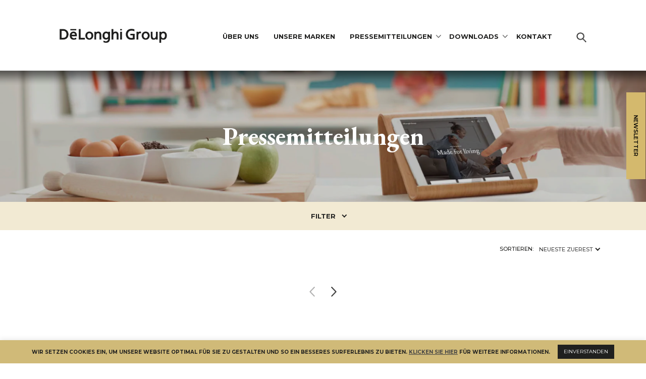

--- FILE ---
content_type: text/html; charset=UTF-8
request_url: https://delonghigroup-newsroom.de/tag/back-award/
body_size: 16602
content:
<!DOCTYPE html>

<html class="no-js" lang="de">

<head>
	<meta charset="UTF-8">
	<meta name="viewport" content="width=device-width, initial-scale=1.0">
	<title>
		Back Award Archives | De&#039;Longhi Newsroom De&#039;Longhi Newsroom	</title>
	<meta name='robots' content='index, follow, max-image-preview:large, max-snippet:-1, max-video-preview:-1' />
	<style>img:is([sizes="auto" i], [sizes^="auto," i]) { contain-intrinsic-size: 3000px 1500px }</style>
	
	<!-- This site is optimized with the Yoast SEO plugin v26.5 - https://yoast.com/wordpress/plugins/seo/ -->
	<link rel="canonical" href="https://delonghigroup-newsroom.de/tag/back-award/" />
	<meta property="og:locale" content="de_DE" />
	<meta property="og:type" content="article" />
	<meta property="og:title" content="Back Award Archives | De&#039;Longhi Newsroom" />
	<meta property="og:url" content="https://delonghigroup-newsroom.de/tag/back-award/" />
	<meta property="og:site_name" content="De&#039;Longhi Newsroom" />
	<meta name="twitter:card" content="summary_large_image" />
	<script type="application/ld+json" class="yoast-schema-graph">{"@context":"https://schema.org","@graph":[{"@type":"CollectionPage","@id":"https://delonghigroup-newsroom.de/tag/back-award/","url":"https://delonghigroup-newsroom.de/tag/back-award/","name":"Back Award Archives | De&#039;Longhi Newsroom","isPartOf":{"@id":"https://delonghigroup-newsroom.de/#website"},"breadcrumb":{"@id":"https://delonghigroup-newsroom.de/tag/back-award/#breadcrumb"},"inLanguage":"de"},{"@type":"BreadcrumbList","@id":"https://delonghigroup-newsroom.de/tag/back-award/#breadcrumb","itemListElement":[{"@type":"ListItem","position":1,"name":"Home","item":"https://delonghigroup-newsroom.de/"},{"@type":"ListItem","position":2,"name":"Back Award"}]},{"@type":"WebSite","@id":"https://delonghigroup-newsroom.de/#website","url":"https://delonghigroup-newsroom.de/","name":"De'Longhi Newsroom","description":"De&#039;Longhi Newsroom","publisher":{"@id":"https://delonghigroup-newsroom.de/#organization"},"potentialAction":[{"@type":"SearchAction","target":{"@type":"EntryPoint","urlTemplate":"https://delonghigroup-newsroom.de/?s={search_term_string}"},"query-input":{"@type":"PropertyValueSpecification","valueRequired":true,"valueName":"search_term_string"}}],"inLanguage":"de"},{"@type":"Organization","@id":"https://delonghigroup-newsroom.de/#organization","name":"De'Longhi Deutschland GmbH","url":"https://delonghigroup-newsroom.de/","logo":{"@type":"ImageObject","inLanguage":"de","@id":"https://delonghigroup-newsroom.de/#/schema/logo/image/","url":"https://delonghigroup-newsroom.de/wp-content/uploads/2020/08/DeLonghiGroup-1.png","contentUrl":"https://delonghigroup-newsroom.de/wp-content/uploads/2020/08/DeLonghiGroup-1.png","width":5535,"height":1600,"caption":"De'Longhi Deutschland GmbH"},"image":{"@id":"https://delonghigroup-newsroom.de/#/schema/logo/image/"},"sameAs":["https://www.linkedin.com/company/delonghi-deutschland-gmbh/"]}]}</script>
	<!-- / Yoast SEO plugin. -->


<link rel='dns-prefetch' href='//cdnjs.cloudflare.com' />
<link rel='dns-prefetch' href='//cdn.jsdelivr.net' />
<link rel='dns-prefetch' href='//fonts.googleapis.com' />
<link rel="alternate" type="application/rss+xml" title="De&#039;Longhi Newsroom &raquo; Back Award Schlagwort-Feed" href="https://delonghigroup-newsroom.de/tag/back-award/feed/" />
<script type="text/javascript">
/* <![CDATA[ */
window._wpemojiSettings = {"baseUrl":"https:\/\/s.w.org\/images\/core\/emoji\/16.0.1\/72x72\/","ext":".png","svgUrl":"https:\/\/s.w.org\/images\/core\/emoji\/16.0.1\/svg\/","svgExt":".svg","source":{"concatemoji":"https:\/\/delonghigroup-newsroom.de\/wp-includes\/js\/wp-emoji-release.min.js?ver=6.8.3"}};
/*! This file is auto-generated */
!function(s,n){var o,i,e;function c(e){try{var t={supportTests:e,timestamp:(new Date).valueOf()};sessionStorage.setItem(o,JSON.stringify(t))}catch(e){}}function p(e,t,n){e.clearRect(0,0,e.canvas.width,e.canvas.height),e.fillText(t,0,0);var t=new Uint32Array(e.getImageData(0,0,e.canvas.width,e.canvas.height).data),a=(e.clearRect(0,0,e.canvas.width,e.canvas.height),e.fillText(n,0,0),new Uint32Array(e.getImageData(0,0,e.canvas.width,e.canvas.height).data));return t.every(function(e,t){return e===a[t]})}function u(e,t){e.clearRect(0,0,e.canvas.width,e.canvas.height),e.fillText(t,0,0);for(var n=e.getImageData(16,16,1,1),a=0;a<n.data.length;a++)if(0!==n.data[a])return!1;return!0}function f(e,t,n,a){switch(t){case"flag":return n(e,"\ud83c\udff3\ufe0f\u200d\u26a7\ufe0f","\ud83c\udff3\ufe0f\u200b\u26a7\ufe0f")?!1:!n(e,"\ud83c\udde8\ud83c\uddf6","\ud83c\udde8\u200b\ud83c\uddf6")&&!n(e,"\ud83c\udff4\udb40\udc67\udb40\udc62\udb40\udc65\udb40\udc6e\udb40\udc67\udb40\udc7f","\ud83c\udff4\u200b\udb40\udc67\u200b\udb40\udc62\u200b\udb40\udc65\u200b\udb40\udc6e\u200b\udb40\udc67\u200b\udb40\udc7f");case"emoji":return!a(e,"\ud83e\udedf")}return!1}function g(e,t,n,a){var r="undefined"!=typeof WorkerGlobalScope&&self instanceof WorkerGlobalScope?new OffscreenCanvas(300,150):s.createElement("canvas"),o=r.getContext("2d",{willReadFrequently:!0}),i=(o.textBaseline="top",o.font="600 32px Arial",{});return e.forEach(function(e){i[e]=t(o,e,n,a)}),i}function t(e){var t=s.createElement("script");t.src=e,t.defer=!0,s.head.appendChild(t)}"undefined"!=typeof Promise&&(o="wpEmojiSettingsSupports",i=["flag","emoji"],n.supports={everything:!0,everythingExceptFlag:!0},e=new Promise(function(e){s.addEventListener("DOMContentLoaded",e,{once:!0})}),new Promise(function(t){var n=function(){try{var e=JSON.parse(sessionStorage.getItem(o));if("object"==typeof e&&"number"==typeof e.timestamp&&(new Date).valueOf()<e.timestamp+604800&&"object"==typeof e.supportTests)return e.supportTests}catch(e){}return null}();if(!n){if("undefined"!=typeof Worker&&"undefined"!=typeof OffscreenCanvas&&"undefined"!=typeof URL&&URL.createObjectURL&&"undefined"!=typeof Blob)try{var e="postMessage("+g.toString()+"("+[JSON.stringify(i),f.toString(),p.toString(),u.toString()].join(",")+"));",a=new Blob([e],{type:"text/javascript"}),r=new Worker(URL.createObjectURL(a),{name:"wpTestEmojiSupports"});return void(r.onmessage=function(e){c(n=e.data),r.terminate(),t(n)})}catch(e){}c(n=g(i,f,p,u))}t(n)}).then(function(e){for(var t in e)n.supports[t]=e[t],n.supports.everything=n.supports.everything&&n.supports[t],"flag"!==t&&(n.supports.everythingExceptFlag=n.supports.everythingExceptFlag&&n.supports[t]);n.supports.everythingExceptFlag=n.supports.everythingExceptFlag&&!n.supports.flag,n.DOMReady=!1,n.readyCallback=function(){n.DOMReady=!0}}).then(function(){return e}).then(function(){var e;n.supports.everything||(n.readyCallback(),(e=n.source||{}).concatemoji?t(e.concatemoji):e.wpemoji&&e.twemoji&&(t(e.twemoji),t(e.wpemoji)))}))}((window,document),window._wpemojiSettings);
/* ]]> */
</script>
<link rel='stylesheet' id='embed-pdf-viewer-css' href='https://delonghigroup-newsroom.de/wp-content/plugins/embed-pdf-viewer/css/embed-pdf-viewer.css?ver=2.4.6' type='text/css' media='screen' />
<style id='wp-emoji-styles-inline-css' type='text/css'>

	img.wp-smiley, img.emoji {
		display: inline !important;
		border: none !important;
		box-shadow: none !important;
		height: 1em !important;
		width: 1em !important;
		margin: 0 0.07em !important;
		vertical-align: -0.1em !important;
		background: none !important;
		padding: 0 !important;
	}
</style>
<link rel='stylesheet' id='wp-block-library-css' href='https://delonghigroup-newsroom.de/wp-includes/css/dist/block-library/style.min.css?ver=6.8.3' type='text/css' media='all' />
<style id='classic-theme-styles-inline-css' type='text/css'>
/*! This file is auto-generated */
.wp-block-button__link{color:#fff;background-color:#32373c;border-radius:9999px;box-shadow:none;text-decoration:none;padding:calc(.667em + 2px) calc(1.333em + 2px);font-size:1.125em}.wp-block-file__button{background:#32373c;color:#fff;text-decoration:none}
</style>
<style id='filebird-block-filebird-gallery-style-inline-css' type='text/css'>
ul.filebird-block-filebird-gallery{margin:auto!important;padding:0!important;width:100%}ul.filebird-block-filebird-gallery.layout-grid{display:grid;grid-gap:20px;align-items:stretch;grid-template-columns:repeat(var(--columns),1fr);justify-items:stretch}ul.filebird-block-filebird-gallery.layout-grid li img{border:1px solid #ccc;box-shadow:2px 2px 6px 0 rgba(0,0,0,.3);height:100%;max-width:100%;-o-object-fit:cover;object-fit:cover;width:100%}ul.filebird-block-filebird-gallery.layout-masonry{-moz-column-count:var(--columns);-moz-column-gap:var(--space);column-gap:var(--space);-moz-column-width:var(--min-width);columns:var(--min-width) var(--columns);display:block;overflow:auto}ul.filebird-block-filebird-gallery.layout-masonry li{margin-bottom:var(--space)}ul.filebird-block-filebird-gallery li{list-style:none}ul.filebird-block-filebird-gallery li figure{height:100%;margin:0;padding:0;position:relative;width:100%}ul.filebird-block-filebird-gallery li figure figcaption{background:linear-gradient(0deg,rgba(0,0,0,.7),rgba(0,0,0,.3) 70%,transparent);bottom:0;box-sizing:border-box;color:#fff;font-size:.8em;margin:0;max-height:100%;overflow:auto;padding:3em .77em .7em;position:absolute;text-align:center;width:100%;z-index:2}ul.filebird-block-filebird-gallery li figure figcaption a{color:inherit}

</style>
<style id='global-styles-inline-css' type='text/css'>
:root{--wp--preset--aspect-ratio--square: 1;--wp--preset--aspect-ratio--4-3: 4/3;--wp--preset--aspect-ratio--3-4: 3/4;--wp--preset--aspect-ratio--3-2: 3/2;--wp--preset--aspect-ratio--2-3: 2/3;--wp--preset--aspect-ratio--16-9: 16/9;--wp--preset--aspect-ratio--9-16: 9/16;--wp--preset--color--black: #000000;--wp--preset--color--cyan-bluish-gray: #abb8c3;--wp--preset--color--white: #ffffff;--wp--preset--color--pale-pink: #f78da7;--wp--preset--color--vivid-red: #cf2e2e;--wp--preset--color--luminous-vivid-orange: #ff6900;--wp--preset--color--luminous-vivid-amber: #fcb900;--wp--preset--color--light-green-cyan: #7bdcb5;--wp--preset--color--vivid-green-cyan: #00d084;--wp--preset--color--pale-cyan-blue: #8ed1fc;--wp--preset--color--vivid-cyan-blue: #0693e3;--wp--preset--color--vivid-purple: #9b51e0;--wp--preset--gradient--vivid-cyan-blue-to-vivid-purple: linear-gradient(135deg,rgba(6,147,227,1) 0%,rgb(155,81,224) 100%);--wp--preset--gradient--light-green-cyan-to-vivid-green-cyan: linear-gradient(135deg,rgb(122,220,180) 0%,rgb(0,208,130) 100%);--wp--preset--gradient--luminous-vivid-amber-to-luminous-vivid-orange: linear-gradient(135deg,rgba(252,185,0,1) 0%,rgba(255,105,0,1) 100%);--wp--preset--gradient--luminous-vivid-orange-to-vivid-red: linear-gradient(135deg,rgba(255,105,0,1) 0%,rgb(207,46,46) 100%);--wp--preset--gradient--very-light-gray-to-cyan-bluish-gray: linear-gradient(135deg,rgb(238,238,238) 0%,rgb(169,184,195) 100%);--wp--preset--gradient--cool-to-warm-spectrum: linear-gradient(135deg,rgb(74,234,220) 0%,rgb(151,120,209) 20%,rgb(207,42,186) 40%,rgb(238,44,130) 60%,rgb(251,105,98) 80%,rgb(254,248,76) 100%);--wp--preset--gradient--blush-light-purple: linear-gradient(135deg,rgb(255,206,236) 0%,rgb(152,150,240) 100%);--wp--preset--gradient--blush-bordeaux: linear-gradient(135deg,rgb(254,205,165) 0%,rgb(254,45,45) 50%,rgb(107,0,62) 100%);--wp--preset--gradient--luminous-dusk: linear-gradient(135deg,rgb(255,203,112) 0%,rgb(199,81,192) 50%,rgb(65,88,208) 100%);--wp--preset--gradient--pale-ocean: linear-gradient(135deg,rgb(255,245,203) 0%,rgb(182,227,212) 50%,rgb(51,167,181) 100%);--wp--preset--gradient--electric-grass: linear-gradient(135deg,rgb(202,248,128) 0%,rgb(113,206,126) 100%);--wp--preset--gradient--midnight: linear-gradient(135deg,rgb(2,3,129) 0%,rgb(40,116,252) 100%);--wp--preset--font-size--small: 13px;--wp--preset--font-size--medium: 20px;--wp--preset--font-size--large: 36px;--wp--preset--font-size--x-large: 42px;--wp--preset--spacing--20: 0.44rem;--wp--preset--spacing--30: 0.67rem;--wp--preset--spacing--40: 1rem;--wp--preset--spacing--50: 1.5rem;--wp--preset--spacing--60: 2.25rem;--wp--preset--spacing--70: 3.38rem;--wp--preset--spacing--80: 5.06rem;--wp--preset--shadow--natural: 6px 6px 9px rgba(0, 0, 0, 0.2);--wp--preset--shadow--deep: 12px 12px 50px rgba(0, 0, 0, 0.4);--wp--preset--shadow--sharp: 6px 6px 0px rgba(0, 0, 0, 0.2);--wp--preset--shadow--outlined: 6px 6px 0px -3px rgba(255, 255, 255, 1), 6px 6px rgba(0, 0, 0, 1);--wp--preset--shadow--crisp: 6px 6px 0px rgba(0, 0, 0, 1);}:where(.is-layout-flex){gap: 0.5em;}:where(.is-layout-grid){gap: 0.5em;}body .is-layout-flex{display: flex;}.is-layout-flex{flex-wrap: wrap;align-items: center;}.is-layout-flex > :is(*, div){margin: 0;}body .is-layout-grid{display: grid;}.is-layout-grid > :is(*, div){margin: 0;}:where(.wp-block-columns.is-layout-flex){gap: 2em;}:where(.wp-block-columns.is-layout-grid){gap: 2em;}:where(.wp-block-post-template.is-layout-flex){gap: 1.25em;}:where(.wp-block-post-template.is-layout-grid){gap: 1.25em;}.has-black-color{color: var(--wp--preset--color--black) !important;}.has-cyan-bluish-gray-color{color: var(--wp--preset--color--cyan-bluish-gray) !important;}.has-white-color{color: var(--wp--preset--color--white) !important;}.has-pale-pink-color{color: var(--wp--preset--color--pale-pink) !important;}.has-vivid-red-color{color: var(--wp--preset--color--vivid-red) !important;}.has-luminous-vivid-orange-color{color: var(--wp--preset--color--luminous-vivid-orange) !important;}.has-luminous-vivid-amber-color{color: var(--wp--preset--color--luminous-vivid-amber) !important;}.has-light-green-cyan-color{color: var(--wp--preset--color--light-green-cyan) !important;}.has-vivid-green-cyan-color{color: var(--wp--preset--color--vivid-green-cyan) !important;}.has-pale-cyan-blue-color{color: var(--wp--preset--color--pale-cyan-blue) !important;}.has-vivid-cyan-blue-color{color: var(--wp--preset--color--vivid-cyan-blue) !important;}.has-vivid-purple-color{color: var(--wp--preset--color--vivid-purple) !important;}.has-black-background-color{background-color: var(--wp--preset--color--black) !important;}.has-cyan-bluish-gray-background-color{background-color: var(--wp--preset--color--cyan-bluish-gray) !important;}.has-white-background-color{background-color: var(--wp--preset--color--white) !important;}.has-pale-pink-background-color{background-color: var(--wp--preset--color--pale-pink) !important;}.has-vivid-red-background-color{background-color: var(--wp--preset--color--vivid-red) !important;}.has-luminous-vivid-orange-background-color{background-color: var(--wp--preset--color--luminous-vivid-orange) !important;}.has-luminous-vivid-amber-background-color{background-color: var(--wp--preset--color--luminous-vivid-amber) !important;}.has-light-green-cyan-background-color{background-color: var(--wp--preset--color--light-green-cyan) !important;}.has-vivid-green-cyan-background-color{background-color: var(--wp--preset--color--vivid-green-cyan) !important;}.has-pale-cyan-blue-background-color{background-color: var(--wp--preset--color--pale-cyan-blue) !important;}.has-vivid-cyan-blue-background-color{background-color: var(--wp--preset--color--vivid-cyan-blue) !important;}.has-vivid-purple-background-color{background-color: var(--wp--preset--color--vivid-purple) !important;}.has-black-border-color{border-color: var(--wp--preset--color--black) !important;}.has-cyan-bluish-gray-border-color{border-color: var(--wp--preset--color--cyan-bluish-gray) !important;}.has-white-border-color{border-color: var(--wp--preset--color--white) !important;}.has-pale-pink-border-color{border-color: var(--wp--preset--color--pale-pink) !important;}.has-vivid-red-border-color{border-color: var(--wp--preset--color--vivid-red) !important;}.has-luminous-vivid-orange-border-color{border-color: var(--wp--preset--color--luminous-vivid-orange) !important;}.has-luminous-vivid-amber-border-color{border-color: var(--wp--preset--color--luminous-vivid-amber) !important;}.has-light-green-cyan-border-color{border-color: var(--wp--preset--color--light-green-cyan) !important;}.has-vivid-green-cyan-border-color{border-color: var(--wp--preset--color--vivid-green-cyan) !important;}.has-pale-cyan-blue-border-color{border-color: var(--wp--preset--color--pale-cyan-blue) !important;}.has-vivid-cyan-blue-border-color{border-color: var(--wp--preset--color--vivid-cyan-blue) !important;}.has-vivid-purple-border-color{border-color: var(--wp--preset--color--vivid-purple) !important;}.has-vivid-cyan-blue-to-vivid-purple-gradient-background{background: var(--wp--preset--gradient--vivid-cyan-blue-to-vivid-purple) !important;}.has-light-green-cyan-to-vivid-green-cyan-gradient-background{background: var(--wp--preset--gradient--light-green-cyan-to-vivid-green-cyan) !important;}.has-luminous-vivid-amber-to-luminous-vivid-orange-gradient-background{background: var(--wp--preset--gradient--luminous-vivid-amber-to-luminous-vivid-orange) !important;}.has-luminous-vivid-orange-to-vivid-red-gradient-background{background: var(--wp--preset--gradient--luminous-vivid-orange-to-vivid-red) !important;}.has-very-light-gray-to-cyan-bluish-gray-gradient-background{background: var(--wp--preset--gradient--very-light-gray-to-cyan-bluish-gray) !important;}.has-cool-to-warm-spectrum-gradient-background{background: var(--wp--preset--gradient--cool-to-warm-spectrum) !important;}.has-blush-light-purple-gradient-background{background: var(--wp--preset--gradient--blush-light-purple) !important;}.has-blush-bordeaux-gradient-background{background: var(--wp--preset--gradient--blush-bordeaux) !important;}.has-luminous-dusk-gradient-background{background: var(--wp--preset--gradient--luminous-dusk) !important;}.has-pale-ocean-gradient-background{background: var(--wp--preset--gradient--pale-ocean) !important;}.has-electric-grass-gradient-background{background: var(--wp--preset--gradient--electric-grass) !important;}.has-midnight-gradient-background{background: var(--wp--preset--gradient--midnight) !important;}.has-small-font-size{font-size: var(--wp--preset--font-size--small) !important;}.has-medium-font-size{font-size: var(--wp--preset--font-size--medium) !important;}.has-large-font-size{font-size: var(--wp--preset--font-size--large) !important;}.has-x-large-font-size{font-size: var(--wp--preset--font-size--x-large) !important;}
:where(.wp-block-post-template.is-layout-flex){gap: 1.25em;}:where(.wp-block-post-template.is-layout-grid){gap: 1.25em;}
:where(.wp-block-columns.is-layout-flex){gap: 2em;}:where(.wp-block-columns.is-layout-grid){gap: 2em;}
:root :where(.wp-block-pullquote){font-size: 1.5em;line-height: 1.6;}
</style>
<link rel='stylesheet' id='cookie-law-info-css' href='https://delonghigroup-newsroom.de/wp-content/plugins/cookie-law-info/legacy/public/css/cookie-law-info-public.css?ver=3.3.9.1' type='text/css' media='all' />
<link rel='stylesheet' id='cookie-law-info-gdpr-css' href='https://delonghigroup-newsroom.de/wp-content/plugins/cookie-law-info/legacy/public/css/cookie-law-info-gdpr.css?ver=3.3.9.1' type='text/css' media='all' />
<link rel='stylesheet' id='menu-image-css' href='https://delonghigroup-newsroom.de/wp-content/plugins/menu-image/includes/css/menu-image.css?ver=3.13' type='text/css' media='all' />
<link rel='stylesheet' id='dashicons-css' href='https://delonghigroup-newsroom.de/wp-includes/css/dashicons.min.css?ver=6.8.3' type='text/css' media='all' />
<link rel='stylesheet' id='searchandfilter-css' href='https://delonghigroup-newsroom.de/wp-content/plugins/search-filter/style.css?ver=1' type='text/css' media='all' />
<link rel='stylesheet' id='select2-css' href='//cdnjs.cloudflare.com/ajax/libs/select2/4.0.13/css/select2.min.css' type='text/css' media='all' />
<link rel='stylesheet' id='slick-carousel-css' href='//cdn.jsdelivr.net/npm/slick-carousel@1.8.1/slick/slick.css' type='text/css' media='all' />
<link rel='stylesheet' id='de_longhi-style-main-css' href='https://delonghigroup-newsroom.de/wp-content/themes/delonghi/assets/css/main.css?ver=1.1.11' type='text/css' media='all' />
<link rel='stylesheet' id='google-fonts-css' href='//fonts.googleapis.com/css?family=Montserrat:400,400italic,500,600,700|EB+Garamond:400,700' type='text/css' media='all' />
<link rel='stylesheet' id='wp_mailjet_form_builder_widget-widget-front-styles-css' href='https://delonghigroup-newsroom.de/wp-content/plugins/mailjet-for-wordpress/src/widgetformbuilder/css/front-widget.css?ver=6.1.6' type='text/css' media='all' />
<link rel='stylesheet' id='rapidmail-widget-css-css' href='https://delonghigroup-newsroom.de/wp-content/plugins/rapidmail-newsletter-software/css/widget.css?ver=6.8.3' type='text/css' media='all' />
<script type="text/javascript" src="https://delonghigroup-newsroom.de/wp-includes/js/jquery/jquery.min.js?ver=3.7.1" id="jquery-core-js"></script>
<script type="text/javascript" src="https://delonghigroup-newsroom.de/wp-includes/js/jquery/jquery-migrate.min.js?ver=3.4.1" id="jquery-migrate-js"></script>
<script type="text/javascript" id="cookie-law-info-js-extra">
/* <![CDATA[ */
var Cli_Data = {"nn_cookie_ids":[],"cookielist":[],"non_necessary_cookies":[],"ccpaEnabled":"","ccpaRegionBased":"","ccpaBarEnabled":"","strictlyEnabled":["necessary","obligatoire"],"ccpaType":"gdpr","js_blocking":"1","custom_integration":"","triggerDomRefresh":"","secure_cookies":""};
var cli_cookiebar_settings = {"animate_speed_hide":"500","animate_speed_show":"500","background":"#d0ba78","border":"#b1a6a6c2","border_on":"","button_1_button_colour":"#20201f","button_1_button_hover":"#1a1a19","button_1_link_colour":"#fff","button_1_as_button":"1","button_1_new_win":"","button_2_button_colour":"#333","button_2_button_hover":"#292929","button_2_link_colour":"#444","button_2_as_button":"","button_2_hidebar":"","button_3_button_colour":"#3566bb","button_3_button_hover":"#2a5296","button_3_link_colour":"#fff","button_3_as_button":"1","button_3_new_win":"","button_4_button_colour":"#000","button_4_button_hover":"#000000","button_4_link_colour":"#333333","button_4_as_button":"","button_7_button_colour":"#61a229","button_7_button_hover":"#4e8221","button_7_link_colour":"#fff","button_7_as_button":"1","button_7_new_win":"","font_family":"inherit","header_fix":"","notify_animate_hide":"1","notify_animate_show":"","notify_div_id":"#cookie-law-info-bar","notify_position_horizontal":"right","notify_position_vertical":"bottom","scroll_close":"","scroll_close_reload":"","accept_close_reload":"","reject_close_reload":"","showagain_tab":"","showagain_background":"#fff","showagain_border":"#000","showagain_div_id":"#cookie-law-info-again","showagain_x_position":"100px","text":"#333333","show_once_yn":"","show_once":"10000","logging_on":"","as_popup":"","popup_overlay":"1","bar_heading_text":"","cookie_bar_as":"banner","popup_showagain_position":"bottom-right","widget_position":"left"};
var log_object = {"ajax_url":"https:\/\/delonghigroup-newsroom.de\/wp-admin\/admin-ajax.php"};
/* ]]> */
</script>
<script type="text/javascript" src="https://delonghigroup-newsroom.de/wp-content/plugins/cookie-law-info/legacy/public/js/cookie-law-info-public.js?ver=3.3.9.1" id="cookie-law-info-js"></script>
<script type="text/javascript" src="//cdnjs.cloudflare.com/ajax/libs/select2/4.0.13/js/select2.min.js?ver=6.8.3" id="select2-js"></script>
<script type="text/javascript" src="//cdn.jsdelivr.net/npm/slick-carousel@1.8.1/slick/slick.min.js?ver=6.8.3" id="slick-carousel-js"></script>
<script type="text/javascript" id="rapidmail-widget-js-js-extra">
/* <![CDATA[ */
var rmwidget = {"msg_an_error_occurred":"Es ist ein Fehler aufgetreten","msg_subscribe_success":"Vielen Dank f\u00fcr Ihre Anmeldung!","spinner_uri":"https:\/\/delonghigroup-newsroom.de\/wp-includes\/images\/wpspin_light.gif"};
/* ]]> */
</script>
<script type="text/javascript" src="https://delonghigroup-newsroom.de/wp-content/plugins/rapidmail-newsletter-software/js/widget.js?ver=6.8.3" id="rapidmail-widget-js-js"></script>
<link rel="https://api.w.org/" href="https://delonghigroup-newsroom.de/wp-json/" /><link rel="alternate" title="JSON" type="application/json" href="https://delonghigroup-newsroom.de/wp-json/wp/v2/tags/56" /><link rel="EditURI" type="application/rsd+xml" title="RSD" href="https://delonghigroup-newsroom.de/xmlrpc.php?rsd" />
<meta name="generator" content="WordPress 6.8.3" />
<link rel="icon" href="https://delonghigroup-newsroom.de/wp-content/uploads/2025/06/favicon-36x36-1.png" sizes="32x32" />
<link rel="icon" href="https://delonghigroup-newsroom.de/wp-content/uploads/2025/06/favicon-36x36-1.png" sizes="192x192" />
<link rel="apple-touch-icon" href="https://delonghigroup-newsroom.de/wp-content/uploads/2025/06/favicon-36x36-1.png" />
<meta name="msapplication-TileImage" content="https://delonghigroup-newsroom.de/wp-content/uploads/2025/06/favicon-36x36-1.png" />
		<style type="text/css" id="wp-custom-css">
			.main-nav .nav-logo img {
	height:28px;
}

.main-nav .menu-main-menu-container .menu-main-menu li .menu-item-has-children .item-arrow {
	display: inline-block !important;
	right: 0 !important;
	left: 10px;
	position: relative !important;
}

.mailing-list form {
	display: flex;
	flex-direction: column;
	align-items: center;
}

.rm-form-container {
	display: flex;
    flex-direction: row;
    align-items: end;
	padding-left: 1em;
}

.rm-form-container>li:first-child {
	display: flex;
	flex-direction: column;
	align-items: center;
	gap: 1em;
	min-width: 20em;
}

@media (max-width: 1050px) {
	.rm-form-container>li:first-child {
		min-width: unset;
	}
	
	.contact-agency-left {
		padding-inline: 20px;
	}
}

.contact-agency {
	max-width: 1100px;
	margin-inline: auto;
}

.contact-agency-right .wp-block-image {
	margin-block: 0;
	margin-right: 2em;
}

.contact-agency-left {
	display: flex;
	flex-direction: column;
	gap: 3em;
}

.contact-agency-left h3 {
	font-family: "EB Garamond";
    font-kerning: none;
    font-size: 22px;
    font-weight: bold;
    line-height: 32px;
}

.contact-agency-button a {
	text-transform: uppercase;
	color: #20201F;
	font-size: 11px;
	line-height: 14px;
	font-weight: 600;
	width: auto;
	display: inline-block;
	padding: 12px 45px 11px 45px;
	border: 1px solid #20201F;
	transition: all 0.3s ease-out;
}

.contact-agency-button a:hover {
	background-color: #D4B96D;
	border-color: #D4B96D;
}		</style>
		</head>

<body class="archive tag tag-back-award tag-56 wp-custom-logo wp-theme-delonghi" data-base-url="https://delonghigroup-newsroom.de/wp-content/themes/delonghi">
		<div class="section main-menu-section">
		<div class="main-menu-container container-smaller">
			<div class='main-nav'>
				<div class='nav-logo'>
					<a href="https://delonghigroup-newsroom.de/" class="custom-logo-link" rel="home"><img width="4545" height="597" src="https://delonghigroup-newsroom.de/wp-content/uploads/2025/06/cropped-DeLonghiGroup-1.png" class="custom-logo" alt="De&#039;Longhi Newsroom" decoding="async" fetchpriority="high" srcset="https://delonghigroup-newsroom.de/wp-content/uploads/2025/06/cropped-DeLonghiGroup-1.png 4545w, https://delonghigroup-newsroom.de/wp-content/uploads/2025/06/cropped-DeLonghiGroup-1-300x39.png 300w, https://delonghigroup-newsroom.de/wp-content/uploads/2025/06/cropped-DeLonghiGroup-1-1024x135.png 1024w, https://delonghigroup-newsroom.de/wp-content/uploads/2025/06/cropped-DeLonghiGroup-1-768x101.png 768w, https://delonghigroup-newsroom.de/wp-content/uploads/2025/06/cropped-DeLonghiGroup-1-1536x202.png 1536w, https://delonghigroup-newsroom.de/wp-content/uploads/2025/06/cropped-DeLonghiGroup-1-2048x269.png 2048w, https://delonghigroup-newsroom.de/wp-content/uploads/2025/06/cropped-DeLonghiGroup-1-24x3.png 24w, https://delonghigroup-newsroom.de/wp-content/uploads/2025/06/cropped-DeLonghiGroup-1-36x5.png 36w, https://delonghigroup-newsroom.de/wp-content/uploads/2025/06/cropped-DeLonghiGroup-1-48x6.png 48w" sizes="(max-width: 4545px) 100vw, 4545px" /></a>				</div>
				<input class="menu-btn" type="checkbox" id="menu-btn" />
				<label class="menu-icon" for="menu-btn">
					<span class="nav-icon">
					</span>
				</label>
				<input class="menu-btn" type="checkbox" id="search-btn" />
				<label class="search-icon" for="search-btn">
					<img class='magnify-black' src='https://delonghigroup-newsroom.de/wp-content/themes/delonghi/assets/images/magnify-glass.png' alt="Search Icon" width="20px" height="20px">
					<img class='magnify-white' src='https://delonghigroup-newsroom.de/wp-content/themes/delonghi/assets/images/magnify-white.png' alt="Search Icon">
					<img class='magnify-gold' src='https://delonghigroup-newsroom.de/wp-content/themes/delonghi/assets/images/magnify-glass-gold.png' alt="Search Icon" width="38px" height="38px">
				</label>
				<div class="search-section">
					<form method="get" action="https://delonghigroup-newsroom.de/">
						<input type="text" name="s" class="input-search-field" placeholder="Suchwort eingeben...">
						<input type="submit" value="Suche" class="common-button input-submit-button">
					</form>
				</div>
				<div class="menu-main-menu-container"><ul id="menu-main-menu" class="menu"><li id="menu-item-49" class="menu-item menu-item-type-custom menu-item-object-custom menu-item-49"><a href="/ueber-uns">Über uns<span class="item-arrow" >
										<img class="chevron-black" src="https://delonghigroup-newsroom.de/wp-content/themes/delonghi/assets/images/chevron.png" alt="Arrow Icon" width="5px" height="10px">
										<img class="chevron-white" src="https://delonghigroup-newsroom.de/wp-content/themes/delonghi/assets/images/chevon-right-white.png" alt="Arrow Icon" width="6px" height="10px">
									</span></a></li>
<li id="menu-item-54" class="menu-item menu-item-type-post_type menu-item-object-page menu-item-54"><a href="https://delonghigroup-newsroom.de/unsere-marken/">Unsere Marken<span class="item-arrow" >
										<img class="chevron-black" src="https://delonghigroup-newsroom.de/wp-content/themes/delonghi/assets/images/chevron.png" alt="Arrow Icon" width="5px" height="10px">
										<img class="chevron-white" src="https://delonghigroup-newsroom.de/wp-content/themes/delonghi/assets/images/chevon-right-white.png" alt="Arrow Icon" width="6px" height="10px">
									</span></a></li>
<li id="menu-item-222" class="menu-item menu-item-type-post_type menu-item-object-page current_page_parent menu-item-has-children menu-item-222"><a href="https://delonghigroup-newsroom.de/pressemitteilungen/">Pressemitteilungen<span class="item-arrow" >
										<img class="chevron-black" src="https://delonghigroup-newsroom.de/wp-content/themes/delonghi/assets/images/chevron.png" alt="Arrow Icon" width="5px" height="10px">
										<img class="chevron-white" src="https://delonghigroup-newsroom.de/wp-content/themes/delonghi/assets/images/chevon-right-white.png" alt="Arrow Icon" width="6px" height="10px">
									</span></a>
<ul class="sub-menu">
	<li id="menu-item-371" class="menu-item menu-item-type-custom menu-item-object-custom menu-item-371"><a href="/category/delonghi/?s=&#038;post_types=post">De&#8217;Longhi<span class="item-arrow" >
										<img class="chevron-black" src="https://delonghigroup-newsroom.de/wp-content/themes/delonghi/assets/images/chevron.png" alt="Arrow Icon" width="5px" height="10px">
										<img class="chevron-white" src="https://delonghigroup-newsroom.de/wp-content/themes/delonghi/assets/images/chevon-right-white.png" alt="Arrow Icon" width="6px" height="10px">
									</span></a></li>
	<li id="menu-item-372" class="menu-item menu-item-type-custom menu-item-object-custom menu-item-372"><a href="/category/kenwood/?s=&#038;post_types=post">Kenwood<span class="item-arrow" >
										<img class="chevron-black" src="https://delonghigroup-newsroom.de/wp-content/themes/delonghi/assets/images/chevron.png" alt="Arrow Icon" width="5px" height="10px">
										<img class="chevron-white" src="https://delonghigroup-newsroom.de/wp-content/themes/delonghi/assets/images/chevon-right-white.png" alt="Arrow Icon" width="6px" height="10px">
									</span></a></li>
	<li id="menu-item-370" class="menu-item menu-item-type-custom menu-item-object-custom menu-item-370"><a href="/category/braun/?s=&#038;post_types=post">Braun<span class="item-arrow" >
										<img class="chevron-black" src="https://delonghigroup-newsroom.de/wp-content/themes/delonghi/assets/images/chevron.png" alt="Arrow Icon" width="5px" height="10px">
										<img class="chevron-white" src="https://delonghigroup-newsroom.de/wp-content/themes/delonghi/assets/images/chevon-right-white.png" alt="Arrow Icon" width="6px" height="10px">
									</span></a></li>
	<li id="menu-item-2797" class="menu-item menu-item-type-custom menu-item-object-custom menu-item-2797"><a href="/category/nutribullet/?s=&#038;post_types=post">Nutribullet<span class="item-arrow" >
										<img class="chevron-black" src="https://delonghigroup-newsroom.de/wp-content/themes/delonghi/assets/images/chevron.png" alt="Arrow Icon" width="5px" height="10px">
										<img class="chevron-white" src="https://delonghigroup-newsroom.de/wp-content/themes/delonghi/assets/images/chevon-right-white.png" alt="Arrow Icon" width="6px" height="10px">
									</span></a></li>
	<li id="menu-item-847" class="menu-item menu-item-type-custom menu-item-object-custom menu-item-847"><a href="/category/delonghigroup/?s=&#038;post_types=post">De&#8217;Longhi Deutschland<span class="item-arrow" >
										<img class="chevron-black" src="https://delonghigroup-newsroom.de/wp-content/themes/delonghi/assets/images/chevron.png" alt="Arrow Icon" width="5px" height="10px">
										<img class="chevron-white" src="https://delonghigroup-newsroom.de/wp-content/themes/delonghi/assets/images/chevon-right-white.png" alt="Arrow Icon" width="6px" height="10px">
									</span></a></li>
</ul>
</li>
<li id="menu-item-295" class="menu-item menu-item-type-post_type menu-item-object-page menu-item-has-children menu-item-295"><a href="https://delonghigroup-newsroom.de/downloads/">Downloads<span class="item-arrow" >
										<img class="chevron-black" src="https://delonghigroup-newsroom.de/wp-content/themes/delonghi/assets/images/chevron.png" alt="Arrow Icon" width="5px" height="10px">
										<img class="chevron-white" src="https://delonghigroup-newsroom.de/wp-content/themes/delonghi/assets/images/chevon-right-white.png" alt="Arrow Icon" width="6px" height="10px">
									</span></a>
<ul class="sub-menu">
	<li id="menu-item-368" class="menu-item menu-item-type-custom menu-item-object-custom menu-item-368"><a href="/category/delonghi/?s=&#038;post_types=downloads">De&#8217;Longhi<span class="item-arrow" >
										<img class="chevron-black" src="https://delonghigroup-newsroom.de/wp-content/themes/delonghi/assets/images/chevron.png" alt="Arrow Icon" width="5px" height="10px">
										<img class="chevron-white" src="https://delonghigroup-newsroom.de/wp-content/themes/delonghi/assets/images/chevon-right-white.png" alt="Arrow Icon" width="6px" height="10px">
									</span></a></li>
	<li id="menu-item-369" class="menu-item menu-item-type-custom menu-item-object-custom menu-item-369"><a href="/category/kenwood/?s=&#038;post_types=downloads">Kenwood<span class="item-arrow" >
										<img class="chevron-black" src="https://delonghigroup-newsroom.de/wp-content/themes/delonghi/assets/images/chevron.png" alt="Arrow Icon" width="5px" height="10px">
										<img class="chevron-white" src="https://delonghigroup-newsroom.de/wp-content/themes/delonghi/assets/images/chevon-right-white.png" alt="Arrow Icon" width="6px" height="10px">
									</span></a></li>
	<li id="menu-item-367" class="menu-item menu-item-type-custom menu-item-object-custom menu-item-367"><a href="/category/braun/?s=&#038;post_types=downloads">Braun<span class="item-arrow" >
										<img class="chevron-black" src="https://delonghigroup-newsroom.de/wp-content/themes/delonghi/assets/images/chevron.png" alt="Arrow Icon" width="5px" height="10px">
										<img class="chevron-white" src="https://delonghigroup-newsroom.de/wp-content/themes/delonghi/assets/images/chevon-right-white.png" alt="Arrow Icon" width="6px" height="10px">
									</span></a></li>
	<li id="menu-item-2796" class="menu-item menu-item-type-custom menu-item-object-custom menu-item-2796"><a href="/category/nutribullet/?s=&#038;post_types=downloads">Nutribullet<span class="item-arrow" >
										<img class="chevron-black" src="https://delonghigroup-newsroom.de/wp-content/themes/delonghi/assets/images/chevron.png" alt="Arrow Icon" width="5px" height="10px">
										<img class="chevron-white" src="https://delonghigroup-newsroom.de/wp-content/themes/delonghi/assets/images/chevon-right-white.png" alt="Arrow Icon" width="6px" height="10px">
									</span></a></li>
	<li id="menu-item-848" class="menu-item menu-item-type-custom menu-item-object-custom menu-item-848"><a href="/category/delonghigroup/?s=&#038;post_types=downloads">De&#8217;Longhi Deutschland<span class="item-arrow" >
										<img class="chevron-black" src="https://delonghigroup-newsroom.de/wp-content/themes/delonghi/assets/images/chevron.png" alt="Arrow Icon" width="5px" height="10px">
										<img class="chevron-white" src="https://delonghigroup-newsroom.de/wp-content/themes/delonghi/assets/images/chevon-right-white.png" alt="Arrow Icon" width="6px" height="10px">
									</span></a></li>
</ul>
</li>
<li id="menu-item-52" class="menu-item menu-item-type-post_type menu-item-object-page menu-item-52"><a href="https://delonghigroup-newsroom.de/kontakt/">Kontakt<span class="item-arrow" >
										<img class="chevron-black" src="https://delonghigroup-newsroom.de/wp-content/themes/delonghi/assets/images/chevron.png" alt="Arrow Icon" width="5px" height="10px">
										<img class="chevron-white" src="https://delonghigroup-newsroom.de/wp-content/themes/delonghi/assets/images/chevon-right-white.png" alt="Arrow Icon" width="6px" height="10px">
									</span></a></li>
</ul></div>				<div class="social-links">
					<div class="menu-social-links-menu-container"><ul id="menu-social-links-menu" class="menu"><li id="menu-item-389" class="menu-item menu-item-type-custom menu-item-object-custom menu-item-389"><a target="_blank" href="https://www.linkedin.com/company/de%27longhi/?originalSubdomain=it" class="menu-image-title-hide menu-image-not-hovered"><span class="menu-image-title-hide menu-image-title">LinkedIn</span><img width="24" height="24" src="https://delonghigroup-newsroom.de/wp-content/uploads/2025/06/linkedin-white.png" class="menu-image menu-image-title-hide" alt="" decoding="async" /></a></li>
</ul></div>				</div>
			</div>
		</div>
	</div>

<div class="section cover-image cover-image-small">
	<div class="post-thumbnail">
		<img src='https://delonghigroup-newsroom.de/wp-content/uploads/2025/06/header-download.png' alt="Press header">
	</div>
	<div class='top-gradient'>
		<img src='https://delonghigroup-newsroom.de/wp-content/themes/delonghi/assets/images/left-gradient-corner.png' alt="Black gradient left corner">
<img src='https://delonghigroup-newsroom.de/wp-content/themes/delonghi/assets/images/blackGradient.png' alt="Black gradient">
<img src='https://delonghigroup-newsroom.de/wp-content/themes/delonghi/assets/images/right-gradient-corner.png' alt="Black gradient right corner">
	</div>
	<div class="cover-title">
		<div class="center-title">
			<h1>
				Pressemitteilungen			</h1>
		</div>
	</div>
</div>
<div class="section filter-section filter-four-inputs">
	<input class="filter-btn" type="checkbox" id="filter-btn" />
	<div class="container container-bigger filter-color">
		<div class="filter-group">
			
				<form action="" method="post" class="searchandfilter">
					<div><input type="hidden" name="ofpost_types[]" value="post" /><ul><li><input type="text" name="ofsearch" placeholder="Suchwort eingeben...,Marken,Kategorie,Produkt" value=""></li><li><select multiple="multiple" name="ofcategory[]" class="postform">	<option class="level-0" value='1' >Uncategorized</option>
</option>
	<option class="level-0" value='3' >De&#039;Longhi</option>
</option>
	<option class="level-0" value='4' >Kenwood</option>
</option>
	<option class="level-0" value='5' >Braun</option>
</option>
	<option class="level-0" value='44' >De&#039;Longhi Group</option>
</option>
	<option class="level-0" value='114' >Nutribullet</option>
</option>
	<option class="level-0" value='123' >De&#039;Longhi Gesamt</option>
</option>
</select><input type="hidden" name="ofcategory_operator" value="or" /></li><li><select multiple="multiple" name="ofcustom-category[]" class="postform">	<option class="level-0" value='147' >Air Fryer</option>
</option>
	<option class="level-0" value='57' >Allgemein</option>
</option>
	<option class="level-0" value='63' >Auszeichnungen</option>
</option>
	<option class="level-0" value='98' >Bügeln</option>
</option>
	<option class="level-0" value='58' >Fachhandel</option>
</option>
	<option class="level-0" value='149' >Heißluftfritteuse</option>
</option>
	<option class="level-0" value='88' >Kaffee</option>
</option>
	<option class="level-0" value='95' >Klima</option>
</option>
	<option class="level-0" value='99' >Küchenkleingeräte</option>
</option>
	<option class="level-0" value='96' >Küchenmaschinen</option>
</option>
	<option class="level-0" value='38' >Low Budget</option>
</option>
	<option class="level-0" value='150' >Marketing</option>
</option>
	<option class="level-0" value='86' >Milchschaum</option>
</option>
	<option class="level-0" value='97' >Mixen</option>
</option>
	<option class="level-0" value='36' >Premium</option>
</option>
	<option class="level-0" value='73' >Produktneuheiten</option>
</option>
	<option class="level-0" value='69' >Rezepte</option>
</option>
	<option class="level-0" value='116' >Sonderaktion</option>
</option>
	<option class="level-0" value='153' >Umfrage</option>
</option>
	<option class="level-0" value='100' >Unternehmensmeldungen</option>
</option>
	<option class="level-0" value='64' >Vertrieb</option>
</option>
</select><input type="hidden" name="ofcustom-category_operator" value="or" /></li><li><select multiple="multiple" name="ofpost_tag[]" class="postform">	<option class="level-0" value='146' >Air Fryer</option>
</option>
	<option class="level-0" value='124' >Aktion</option>
</option>
	<option class="level-0" value='43' >Allgemein</option>
</option>
	<option class="level-0" value='53' >Auszeichnungen</option>
</option>
	<option class="level-0" value='127' >Bildmaterial</option>
</option>
	<option class="level-0" value='152' >Brand Campaign</option>
</option>
	<option class="level-0" value='104' >Bügeleisen</option>
</option>
	<option class="level-0" value='105' >Bügelstationen</option>
</option>
	<option class="level-0" value='132' >Cashback</option>
</option>
	<option class="level-0" value='129' >Cold Brew</option>
</option>
	<option class="level-0" value='128' >coldbrew</option>
</option>
	<option class="level-0" value='72' >Dampfbügeleisen</option>
</option>
	<option class="level-0" value='83' >Dampfbügeln</option>
</option>
	<option class="level-0" value='137' >Dampfglätter</option>
</option>
	<option class="level-0" value='144' >De&#039;Longhi</option>
</option>
	<option class="level-0" value='46' >Fachhandel</option>
</option>
	<option class="level-0" value='145' >Fachhandelspresse Roundtable</option>
</option>
	<option class="level-0" value='92' >Filterkaffeemaschinen</option>
</option>
	<option class="level-0" value='110' >Grillgeräte</option>
</option>
	<option class="level-0" value='139' >Handmixer</option>
</option>
	<option class="level-0" value='148' >Heißluftfritteuse</option>
</option>
	<option class="level-0" value='112' >Kaffee</option>
</option>
	<option class="level-0" value='50' >Kaffeemaschinen</option>
</option>
	<option class="level-0" value='51' >Kaffeevollautomat</option>
</option>
	<option class="level-0" value='89' >Kaffeevollautomaten</option>
</option>
	<option class="level-0" value='91' >Kapselmaschinen</option>
</option>
	<option class="level-0" value='111' >Klima</option>
</option>
	<option class="level-0" value='47' >Klimatisierung</option>
</option>
	<option class="level-0" value='106' >Kompaktküchenmaschinen</option>
</option>
	<option class="level-0" value='107' >Küchen</option>
</option>
	<option class="level-0" value='94' >Küchenkleingeräte</option>
</option>
	<option class="level-0" value='103' >Küchenmaschinen</option>
</option>
	<option class="level-0" value='67' >Küchenmaschinen und Zubehör</option>
</option>
	<option class="level-0" value='109' >Luftbehandlung</option>
</option>
	<option class="level-0" value='121' >Marketing</option>
</option>
	<option class="level-0" value='113' >Mixen</option>
</option>
	<option class="level-0" value='115' >Mixer</option>
</option>
	<option class="level-0" value='108' >Mobile Klimageräte</option>
</option>
	<option class="level-0" value='134' >MultiGrill</option>
</option>
	<option class="level-0" value='122' >Personalie</option>
</option>
	<option class="level-0" value='120' >Personalneuheit</option>
</option>
	<option class="level-0" value='138' >Produktneuheit</option>
</option>
	<option class="level-0" value='135' >Refurbed</option>
</option>
	<option class="level-0" value='151' >Rezepte</option>
</option>
	<option class="level-0" value='90' >Siebträgermaschinen</option>
</option>
	<option class="level-0" value='140' >Smoothie</option>
</option>
	<option class="level-0" value='130' >sonderaktion</option>
</option>
	<option class="level-0" value='101' >Sonstiges</option>
</option>
	<option class="level-0" value='68' >Stabmixer</option>
</option>
	<option class="level-0" value='85' >Standmixer</option>
</option>
	<option class="level-0" value='141' >Umfrage</option>
</option>
	<option class="level-0" value='133' >Unternehmensmeldung</option>
</option>
	<option class="level-0" value='126' >Vergleichstest</option>
</option>
	<option class="level-0" value='125' >Zubehör</option>
</option>
</select><input type="hidden" name="ofpost_tag_operator" value="or" /></li><li><input type="hidden" name="ofadd_search_param" value="1" /><input type="hidden" id="_searchandfilter_nonce" name="_searchandfilter_nonce" value="53e851ebca" /><input type="hidden" name="_wp_http_referer" value="/tag/back-award/" /><input type="hidden" name="ofsubmitted" value="1"><input type="submit" value="Suchen"></li></ul></div></form>		</div>
		<label class="menu-icon" for="filter-btn">
			<p class="open-text">
				Filter			</p>
			<p class="close-text">
				Schliessen				<img src='https://delonghigroup-newsroom.de/wp-content/themes/delonghi/assets/images/cross-small.png' alt="Cross icon">
			</p>
			<span class="nav-icon">
			</span>
		</label>
	</div>
	<div class="container container-smaller sorting-select container-sorting">
		<div class="sorting-select-group">
	<label for="js-choice-select">
		Sortieren:	</label>
	<div class="select-container">
		<select class="js-choice-sort-posts" id="js-choice-select"><option selected="selected" value=""> Neueste zuerest</option><option  value="order=asc"> Älteste zuerst</option><option  value="order=popular"> Beliebteste</option></select>	</div>
</div>
		<div class="search-parameters">
		</div>	</div>
</div>

<div class="section">
	<div class="container-smaller ">
		<ul class='page-numbers'>
	<li><a class="prev page-numbers page-link-deactivated" href="https://delonghigroup-newsroom.de/tag/back-award/page/1/"><img src=https://delonghigroup-newsroom.de/wp-content/themes/delonghi/assets/images/chevron2.png alt="Previous page" width="11px" height="20px"></a></li>
	<li><a class="next page-numbers " href="https://delonghigroup-newsroom.de/tag/back-award/page/0/"><img src=https://delonghigroup-newsroom.de/wp-content/themes/delonghi/assets/images/chevron.png alt="Next page" width="11px" height="20px"></a></li>
</ul>
	</div>
</div>

<div class="section">
	<div class="brands-showcase-container">
		<div class="brands-showcase">
			<h2 class="title">
				De'Longhi Deutschland			</h2>
			<div class="brand-cards">
				<div class="card">
					<div class="brand-logo">
						<img width="2337" height="724" src="https://delonghigroup-newsroom.de/wp-content/uploads/2025/06/Logo_DL_P289-1.png" class="attachment-full size-full" alt="" decoding="async" loading="lazy" srcset="https://delonghigroup-newsroom.de/wp-content/uploads/2025/06/Logo_DL_P289-1.png 2337w, https://delonghigroup-newsroom.de/wp-content/uploads/2025/06/Logo_DL_P289-1-300x93.png 300w, https://delonghigroup-newsroom.de/wp-content/uploads/2025/06/Logo_DL_P289-1-1024x317.png 1024w, https://delonghigroup-newsroom.de/wp-content/uploads/2025/06/Logo_DL_P289-1-768x238.png 768w, https://delonghigroup-newsroom.de/wp-content/uploads/2025/06/Logo_DL_P289-1-1536x476.png 1536w, https://delonghigroup-newsroom.de/wp-content/uploads/2025/06/Logo_DL_P289-1-2048x634.png 2048w, https://delonghigroup-newsroom.de/wp-content/uploads/2025/06/Logo_DL_P289-1-24x7.png 24w, https://delonghigroup-newsroom.de/wp-content/uploads/2025/06/Logo_DL_P289-1-36x11.png 36w, https://delonghigroup-newsroom.de/wp-content/uploads/2025/06/Logo_DL_P289-1-48x15.png 48w" sizes="auto, (max-width: 2337px) 100vw, 2337px" />					</div>
					<h3 class="subtitle-min-height">
						Better Everyday					</h3>
					<p>
						De‘Longhi ist eine weltweit führende Marke in den Bereichen Kaffee, Luftbehandlung und Küchengeräte. In Deutschland führt De‘Longhi seit mehr als 10 Jahren den Markt für Espressomaschinen an und ist bekannt für hohe Qualität, Innovation und italienisches Design.					</p>
					<div class="card-button">
						<div class="center-button">
							<a href="https://www.delonghi.com" class="common-button">Mehr erfahren</a>
						</div>
					</div>
				</div>

				<div class="card">
					<div class="brand-logo">
						<img width="204" height="30" src="https://delonghigroup-newsroom.de/wp-content/uploads/2025/06/Kenwood-logo.png" class="attachment-full size-full" alt="" decoding="async" loading="lazy" srcset="https://delonghigroup-newsroom.de/wp-content/uploads/2025/06/Kenwood-logo.png 204w, https://delonghigroup-newsroom.de/wp-content/uploads/2025/06/Kenwood-logo-24x4.png 24w, https://delonghigroup-newsroom.de/wp-content/uploads/2025/06/Kenwood-logo-36x5.png 36w, https://delonghigroup-newsroom.de/wp-content/uploads/2025/06/Kenwood-logo-48x7.png 48w" sizes="auto, (max-width: 204px) 100vw, 204px" />					</div>
					<h3 class="subtitle-min-height">
						Erwecke deine Fantasie					</h3>
					<p>
						Kenwood ist ein weltweit führender Hersteller von Küchengeräten im Bereich Backen und Kochen. Die Marke ist bekannt für ihr umfangreiches Sortiment an Küchenkleingeräten, insbesondere für ihre innovativen Küchenmaschinen, die für Langlebigkeit, Leistungsstärke und Vielseitigkeit stehen.					</p>
					<div class="card-button">
						<div class="center-button">
							<a href="https://www.kenwoodworld.com" class="common-button">Mehr erfahren</a>
						</div>
					</div>
				</div>

				<div class="card">
					<div class="brand-logo">
						<img width="113" height="47" src="https://delonghigroup-newsroom.de/wp-content/uploads/2025/06/Braun-logo.png" class="attachment-full size-full" alt="" decoding="async" loading="lazy" srcset="https://delonghigroup-newsroom.de/wp-content/uploads/2025/06/Braun-logo.png 113w, https://delonghigroup-newsroom.de/wp-content/uploads/2025/06/Braun-logo-24x10.png 24w, https://delonghigroup-newsroom.de/wp-content/uploads/2025/06/Braun-logo-36x15.png 36w, https://delonghigroup-newsroom.de/wp-content/uploads/2025/06/Braun-logo-48x20.png 48w" sizes="auto, (max-width: 113px) 100vw, 113px" />					</div>
					<h3 class="subtitle-min-height">
						Designed for what matters					</h3>
					<p>
						Seit rund 100 Jahren steht Braun überall auf der Welt für hochwertige Produkte, bei denen Komfort, Langlebigkeit und gutes Design im Mittelpunkt stehen. Ob Stabmixer oder Bügeleisen – Produkte von Braun machen das Leben ein bisschen einfacher und gelten dank ihres legendären Erscheinungsbildes inzwischen als Designklassiker.					</p>
					<div class="card-button">
						<div class="center-button">
							<a href="https://www.braunhousehold.com" class="common-button">Mehr erfahren</a>
						</div>
					</div>
				</div>
				<div class="card">
					<div class="brand-logo">
						<img width="2134" height="342" src="https://delonghigroup-newsroom.de/wp-content/uploads/2022/01/NB_Logo_K_150dpi.png" class="attachment-full size-full" alt="Nutribullet Logo" decoding="async" loading="lazy" srcset="https://delonghigroup-newsroom.de/wp-content/uploads/2022/01/NB_Logo_K_150dpi.png 2134w, https://delonghigroup-newsroom.de/wp-content/uploads/2022/01/NB_Logo_K_150dpi-300x48.png 300w, https://delonghigroup-newsroom.de/wp-content/uploads/2022/01/NB_Logo_K_150dpi-1024x164.png 1024w, https://delonghigroup-newsroom.de/wp-content/uploads/2022/01/NB_Logo_K_150dpi-768x123.png 768w, https://delonghigroup-newsroom.de/wp-content/uploads/2022/01/NB_Logo_K_150dpi-1536x246.png 1536w, https://delonghigroup-newsroom.de/wp-content/uploads/2022/01/NB_Logo_K_150dpi-2048x328.png 2048w, https://delonghigroup-newsroom.de/wp-content/uploads/2022/01/NB_Logo_K_150dpi-24x4.png 24w, https://delonghigroup-newsroom.de/wp-content/uploads/2022/01/NB_Logo_K_150dpi-36x6.png 36w, https://delonghigroup-newsroom.de/wp-content/uploads/2022/01/NB_Logo_K_150dpi-48x8.png 48w" sizes="auto, (max-width: 2134px) 100vw, 2134px" />					</div>
					<h3 class="subtitle-min-height">
						Vitaminboost im Handumdrehen.<br> 100 % natürlich.					</h3>
					<p>
						Seit 2003 verfolgt nutribullet das Ziel, Menschen auf der ganzen Welt zu inspirieren und Ernährung einfach, leicht und wirkungsvoll zu machen. Bekannt ist die Marke als Innovationsführer der Mixer Franchises nutribullet und magic bullet mit über 80 Millionen zufriedenen Kund:innen weltweit.					</p>
					<div class="card-button">
						<div class="center-button">
							<a href="https://www.nutribullet.de" class="common-button">Mehr erfahren</a>
						</div>
					</div>
				</div>

			</div>
		</div>
	</div>
</div>

<style>
/* --- Einfache horizontale Layout‑Stile --- */
.ssf-form { 
	max-width: 420px;
    flex-direction: row !important;
    margin-inline: auto;
}

@media (max-width: 1050px) {
	.ssf-form {
		padding-inline: 20px;
	}
}
.ssf-form input[type="email"] {
    flex: 1 1 auto;
    padding: 0.7rem 1.5rem;
    border: none;
    border-radius: 0;
	height: 18px;
}
.ssf-form button {
    padding: 0.7rem 1.5rem;
    border: none;
    background: rgb(32, 32, 31); /* WP‑Blau */
    color: #fff;
    border-radius: 0;
    cursor: pointer;
	font-family: Arial;
	font-weight: 700;
	text-transform: uppercase;
	font-size: 11px;
	height: 40px;
}
.ssf-form button:hover { 
	background: rgb(0, 0, 0); 
}
.ssf-success { 
	color: green; 
	margin-top: 1rem; 
}
.ssf-error   { 
	color: red;   
	margin-top: 1rem; 
}
</style>

<div class="section light-gold-background">
	<div class="container">
		<div class="mailing-list">
			<h3>
				De'Longhi Deutschland Presseverteiler			</h3>
			<p>
				Melde dich für unseren Presseverteiler an und bleibe immer informiert.			</p>
			<div id="sidebar_mail_jet">
				<form class="ssf-form" method="post">
					<input type="hidden" id="ssf_nonce_field" name="ssf_nonce_field" value="7102f59a09" /><input type="hidden" name="_wp_http_referer" value="/tag/back-award/" />					<input type="email" name="ssf_email" placeholder="Ihre E‑Mail‑Adresse" required />
					<button type="submit" name="ssf_submit">Anmelden</button>
				</form>
			</div>
		</div>
	</div>
</div>
<div class="section black-background">
	<div class="container">
		<div class="footer-links">
			<div class="footer-content">
				<div class="left-side">
					<div class='footer-logo'>
						<a href="https://www.delonghigroup.com/en">
							<img width="944" height="123" src="https://delonghigroup-newsroom.de/wp-content/uploads/2025/06/DeLonghiGroup-white-1.png" class="attachment-full size-full" alt="" decoding="async" loading="lazy" srcset="https://delonghigroup-newsroom.de/wp-content/uploads/2025/06/DeLonghiGroup-white-1.png 944w, https://delonghigroup-newsroom.de/wp-content/uploads/2025/06/DeLonghiGroup-white-1-300x39.png 300w, https://delonghigroup-newsroom.de/wp-content/uploads/2025/06/DeLonghiGroup-white-1-768x100.png 768w, https://delonghigroup-newsroom.de/wp-content/uploads/2025/06/DeLonghiGroup-white-1-24x3.png 24w, https://delonghigroup-newsroom.de/wp-content/uploads/2025/06/DeLonghiGroup-white-1-36x5.png 36w, https://delonghigroup-newsroom.de/wp-content/uploads/2025/06/DeLonghiGroup-white-1-48x6.png 48w" sizes="auto, (max-width: 944px) 100vw, 944px" />						</a>
					</div>
					<div class="footer-brands">
						<div class="brands-label">
							<span>
								Marken-Websites							</span>
						</div>
						<div class="menu-footer-brands-menu-container"><ul id="menu-footer-brands-menu" class="menu"><li id="menu-item-380" class="menu-item menu-item-type-custom menu-item-object-custom menu-item-380"><a href="https://www.delonghi.com/de-de">De&#8217;Longhi</a></li>
<li id="menu-item-381" class="menu-item menu-item-type-custom menu-item-object-custom menu-item-381"><a href="https://www.kenwoodworld.com">Kenwood</a></li>
<li id="menu-item-382" class="menu-item menu-item-type-custom menu-item-object-custom menu-item-382"><a href="https://www.braunhousehold.com">Braun</a></li>
<li id="menu-item-2801" class="menu-item menu-item-type-custom menu-item-object-custom menu-item-2801"><a href="https://www.nutribullet.de">Nutribullet</a></li>
</ul></div>					</div>
				</div>
				<div class="right-side">
					<div class="social-follow">
						<p>
							Folge De'Longhi Group auf						</p>
						<div class="menu-social-links-menu-container"><ul id="menu-social-links-menu-1" class="menu"><li class="menu-item menu-item-type-custom menu-item-object-custom menu-item-389"><a target="_blank" href="https://www.linkedin.com/company/de%27longhi/?originalSubdomain=it" class="menu-image-title-hide menu-image-not-hovered"><span class="menu-image-title-hide menu-image-title">LinkedIn</span><img width="24" height="24" src="https://delonghigroup-newsroom.de/wp-content/uploads/2025/06/linkedin-white.png" class="menu-image menu-image-title-hide" alt="" decoding="async" loading="lazy" /></a></li>
</ul></div>					</div>
					<div class="footer-right-links">
						<div class="menu-footer-links-menu-container"><ul id="menu-footer-links-menu" class="menu"><li id="menu-item-384" class="menu-item menu-item-type-post_type menu-item-object-page menu-item-privacy-policy menu-item-384"><a rel="privacy-policy" href="https://delonghigroup-newsroom.de/datenschutz/">Datenschutz</a></li>
<li id="menu-item-385" class="menu-item menu-item-type-post_type menu-item-object-page menu-item-385"><a href="https://delonghigroup-newsroom.de/impressum/">Impressum</a></li>
<li id="menu-item-386" class="menu-item menu-item-type-post_type menu-item-object-page menu-item-386"><a href="https://delonghigroup-newsroom.de/kontakt/">Kontakt</a></li>
</ul></div>					</div>
				</div>
			</div>
			<div class="copyright">
				<p>
					Copyright © 2022 De'Longhi Deutschland. Alle Rechte vorbehalten.				</p>
			</div>
		</div>
	</div>
</div>

<script src=https://tb778648d.emailsys1a.net/form/175/7123/43cd318e83/popup.js?_g=1751958656 async></script>

<button class="rm-open-popup">Newsletter</button>

<script type="speculationrules">
{"prefetch":[{"source":"document","where":{"and":[{"href_matches":"\/*"},{"not":{"href_matches":["\/wp-*.php","\/wp-admin\/*","\/wp-content\/uploads\/*","\/wp-content\/*","\/wp-content\/plugins\/*","\/wp-content\/themes\/delonghi\/*","\/*\\?(.+)"]}},{"not":{"selector_matches":"a[rel~=\"nofollow\"]"}},{"not":{"selector_matches":".no-prefetch, .no-prefetch a"}}]},"eagerness":"conservative"}]}
</script>
<!--googleoff: all--><div id="cookie-law-info-bar" data-nosnippet="true"><span><div class="cli-bar-container"><div class="cli-bar-message">Wir setzen Cookies ein, um unsere Website optimal für Sie zu gestalten und so ein besseres Surferlebnis zu bieten. <a href="https://delonghigroup-newsroom.de/datenschutz/" id="CONSTANT_OPEN_URL" target="_blank" class="cli-plugin-main-link">Klicken Sie hier</a> für weitere Informationen.</div><div class="cli-bar-btn_container"><a role='button' data-cli_action="accept" id="cookie_action_close_header" class="small cli-plugin-button cli-plugin-main-button cookie_action_close_header cli_action_button wt-cli-accept-btn">EINVERSTANDEN</a></div></div></span></div><div id="cookie-law-info-again" data-nosnippet="true"><span id="cookie_hdr_showagain">Privacy &amp; Cookies Policy</span></div><div class="cli-modal" data-nosnippet="true" id="cliSettingsPopup" tabindex="-1" role="dialog" aria-labelledby="cliSettingsPopup" aria-hidden="true">
  <div class="cli-modal-dialog" role="document">
	<div class="cli-modal-content cli-bar-popup">
		  <button type="button" class="cli-modal-close" id="cliModalClose">
			<svg class="" viewBox="0 0 24 24"><path d="M19 6.41l-1.41-1.41-5.59 5.59-5.59-5.59-1.41 1.41 5.59 5.59-5.59 5.59 1.41 1.41 5.59-5.59 5.59 5.59 1.41-1.41-5.59-5.59z"></path><path d="M0 0h24v24h-24z" fill="none"></path></svg>
			<span class="wt-cli-sr-only">Schließen</span>
		  </button>
		  <div class="cli-modal-body">
			<div class="cli-container-fluid cli-tab-container">
	<div class="cli-row">
		<div class="cli-col-12 cli-align-items-stretch cli-px-0">
			<div class="cli-privacy-overview">
				<h4>Privacy Overview</h4>				<div class="cli-privacy-content">
					<div class="cli-privacy-content-text">This website uses cookies to improve your experience while you navigate through the website. Out of these cookies, the cookies that are categorized as necessary are stored on your browser as they are essential for the working of basic functionalities of the website. We also use third-party cookies that help us analyze and understand how you use this website. These cookies will be stored in your browser only with your consent. You also have the option to opt-out of these cookies. But opting out of some of these cookies may have an effect on your browsing experience.</div>
				</div>
				<a class="cli-privacy-readmore" aria-label="Mehr anzeigen" role="button" data-readmore-text="Mehr anzeigen" data-readless-text="Weniger anzeigen"></a>			</div>
		</div>
		<div class="cli-col-12 cli-align-items-stretch cli-px-0 cli-tab-section-container">
												<div class="cli-tab-section">
						<div class="cli-tab-header">
							<a role="button" tabindex="0" class="cli-nav-link cli-settings-mobile" data-target="necessary" data-toggle="cli-toggle-tab">
								Necessary							</a>
															<div class="wt-cli-necessary-checkbox">
									<input type="checkbox" class="cli-user-preference-checkbox"  id="wt-cli-checkbox-necessary" data-id="checkbox-necessary" checked="checked"  />
									<label class="form-check-label" for="wt-cli-checkbox-necessary">Necessary</label>
								</div>
								<span class="cli-necessary-caption">immer aktiv</span>
													</div>
						<div class="cli-tab-content">
							<div class="cli-tab-pane cli-fade" data-id="necessary">
								<div class="wt-cli-cookie-description">
									Necessary cookies are absolutely essential for the website to function properly. This category only includes cookies that ensures basic functionalities and security features of the website. These cookies do not store any personal information.								</div>
							</div>
						</div>
					</div>
																	<div class="cli-tab-section">
						<div class="cli-tab-header">
							<a role="button" tabindex="0" class="cli-nav-link cli-settings-mobile" data-target="non-necessary" data-toggle="cli-toggle-tab">
								Non-necessary							</a>
															<div class="cli-switch">
									<input type="checkbox" id="wt-cli-checkbox-non-necessary" class="cli-user-preference-checkbox"  data-id="checkbox-non-necessary" checked='checked' />
									<label for="wt-cli-checkbox-non-necessary" class="cli-slider" data-cli-enable="Aktiviert" data-cli-disable="Deaktiviert"><span class="wt-cli-sr-only">Non-necessary</span></label>
								</div>
													</div>
						<div class="cli-tab-content">
							<div class="cli-tab-pane cli-fade" data-id="non-necessary">
								<div class="wt-cli-cookie-description">
									Any cookies that may not be particularly necessary for the website to function and is used specifically to collect user personal data via analytics, ads, other embedded contents are termed as non-necessary cookies. It is mandatory to procure user consent prior to running these cookies on your website.								</div>
							</div>
						</div>
					</div>
										</div>
	</div>
</div>
		  </div>
		  <div class="cli-modal-footer">
			<div class="wt-cli-element cli-container-fluid cli-tab-container">
				<div class="cli-row">
					<div class="cli-col-12 cli-align-items-stretch cli-px-0">
						<div class="cli-tab-footer wt-cli-privacy-overview-actions">
						
															<a id="wt-cli-privacy-save-btn" role="button" tabindex="0" data-cli-action="accept" class="wt-cli-privacy-btn cli_setting_save_button wt-cli-privacy-accept-btn cli-btn">SPEICHERN &amp; AKZEPTIEREN</a>
													</div>
						
					</div>
				</div>
			</div>
		</div>
	</div>
  </div>
</div>
<div class="cli-modal-backdrop cli-fade cli-settings-overlay"></div>
<div class="cli-modal-backdrop cli-fade cli-popupbar-overlay"></div>
<!--googleon: all--><script type="text/javascript" src="https://delonghigroup-newsroom.de/wp-content/themes/delonghi/assets/js/main.js?ver=1.1.11" id="de_longhi-js-js"></script>
<script type="text/javascript" id="wp_mailjet_form_builder_widget-front-script-js-extra">
/* <![CDATA[ */
var mjWidget = {"ajax_url":"https:\/\/delonghigroup-newsroom.de\/wp-admin\/admin-ajax.php"};
/* ]]> */
</script>
<script type="text/javascript" src="https://delonghigroup-newsroom.de/wp-content/plugins/mailjet-for-wordpress/src/widgetformbuilder/js/front-widget.js?ver=6.8.3" id="wp_mailjet_form_builder_widget-front-script-js"></script>
<script>
	/(trident|msie)/i.test(navigator.userAgent) && document.getElementById && window.addEventListener && window.addEventListener("hashchange", function() {
		var t, e = location.hash.substring(1);
		/^[A-z0-9_-]+$/.test(e) && (t = document.getElementById(e)) && (/^(?:a|select|input|button|textarea)$/i.test(t.tagName) || (t.tabIndex = -1), t.focus())
	}, !1);

</script>
</body>

</html>


--- FILE ---
content_type: text/css
request_url: https://delonghigroup-newsroom.de/wp-content/themes/delonghi/assets/css/main.css?ver=1.1.11
body_size: 71922
content:
/*	-------------------------------------------------------------------------- */
/*	CSS Reset
/*	-------------------------------------------------------------------------- */

html, body {
	border: none;
	margin: 0;
	padding: 0;
	font-family: 'Montserrat', sans-serif;
	box-sizing: border-box;
}

h1, h2, h3, h4, h5, h6, p, blockquote, address, big, cite, code, em, font, img, small, strike, sub, sup, li, ol, ul, fieldset, form, label, legend, button, table, caption, tr, th, td {
	border: none;
	font-size: inherit;
	line-height: inherit;
	margin: 0;
	padding: 0;
	text-align: inherit;
	box-sizing: border-box;
}

blockquote::before, blockquote::after {
	content: '';
}

:focus {
	outline: none;
}

.section {
	clear: both;
}

.container {
	max-width: 1440px;
	margin: auto;
}

.container-smaller {
	max-width: 1110px;
	margin: auto;
}

.container-bigger {
	max-width: 1800px;
	margin: auto;
}

.black-background {
	background: #20201F;
	color: #fff;
}

.white-background {
	background: #fff;
}

.light-gold-background {
	background: #D9D4C2;
}

.position-relative {
	position: relative;
}

.overflow-hidden {
	overflow: hidden;
}

a {
	text-decoration: none;
	color: #000;
}

li {
	list-style: none;
}

.left {
	float: left;
}

.right {
	float: right;
}

.clear-float {
	clear: both;
	display: none;
}

.common-button {
	text-transform: uppercase;
	color: #20201F;
	font-size: 11px;
	line-height: 14px;
	font-weight: 600;
	width: auto;
	display: inline-block;
	padding: 12px 45px 11px 45px;
	border: 1px solid #20201F;
	transition: all 0.3s ease-out;
}

.carousel-button a {
	transition: all 0.3s ease-out;
}

.common-button:hover, .carousel-button a:hover {
	background-color: #D4B96D !important;
	border-color: #D4B96D !important;
}

.content-break {
	margin: 100px 50px;
	display: block;
	width: calc(100% - 100px);
	height: 2px;
	background: #D4B96D;
}

@media (max-width:1050px) {

	.content-break {
		margin: 50px 20px;
		width: calc(100% - 40px);

	}
}

/*	-------------------------------------------------------------------------- */
/*	Main Menu
/*	-------------------------------------------------------------------------- */

.main-menu-section {
	position: relative;
	overflow: hidden;
	height: 300px;
	margin-bottom: -160px;
}

.main-menu-container {
	height: 140px;
	position: relative;
}

.main-nav {
	position: absolute;
	width: 100%;
	z-index: 100;
	max-width: 1110px;
	background: #fff;
	color: #20201F;
	font-size: 13px;
	text-transform: uppercase;
	font-weight: 700;
	height: 140px;
	line-height: 16px;
}

.main-nav .menu-btn {
	display: none;
}

.main-nav a {
	color: #20201F;
	margin: 57px 15px;
	padding-bottom: 10px;
	padding-top: 20px;
}

.main-nav ul.sub-menu {
	padding-left: 20px;
}

.main-nav li {
	list-style-type: none;
	padding: 10px 0px 0px 0px;
	display: block;
	background: #fff;
	margin-left: -5px;
}

.main-nav .sub-menu li {
	padding: 10px 0px;
	margin: 0px;
}

.main-nav .item-arrow {
	display: none;
}
.main-nav .sub-menu .item-arrow {
	display: block;
}

.main-nav .item-arrow {
	position: absolute;
	right: 70px;
}

.main-nav .search-icon {
	position: relative;
	cursor: pointer;
	display: block;
	padding: 26px;
	width: 100%;
	background: #fff;
}


.main-nav .magnify-black {
	display: block;
}
.main-nav .magnify-white {
	display: none;
	height: 40px;
	width: 40px;
}
.main-nav .magnify-gold {
	display: none;
	height: 40px;
	width: 40px;
	position: relative;
	top: -7px;
}


.main-nav .chevron-black {
	display: block;
}
.main-nav .chevron-white {
	display: none;
}

.main-nav .search-section {
	display: block;
	height: 0px;
	margin: 0px;
	width: 0px;
	transition: height .2s ease-in-out;
	overflow: hidden;
	position: absolute;
	background: #D4B96D;
	top: 140px;
	left: 0px;
	margin-left: -2000px;
	padding-left: 2000px;
	padding-right: 2000px;
	width: 100%;
}

.main-nav .search-section .input-search-field {
	background: #D4B96D;
	border: none;
	border-bottom: 1px solid #20201F;
	font-family: 'EB Garamond', serif;
	font-kerning: none;
	font-size: 30px;
	font-weight: 700;
	line-height: 35px;
	padding: 5px 0px;
	margin-top: 40px;
	margin-left: 33px;
	width: calc(100% - 200px);
}

.main-nav .search-section .input-submit-button {
	border: none;
}

.main-nav input[type="text"]::placeholder {
	color: #20201F;
}

.main-nav input[type="text"]:-ms-input-placeholder {
	color: #20201F;
}

.main-nav input[type="text"]::-ms-input-placeholder {
	color: #20201F;
}

.main-nav #search-btn:checked~.search-section {
	display: block;
	height: 140px;
}

.main-nav #search-btn:checked~.search-icon {
	padding: 64px 23px 33px 23px;
}

.main-nav #search-btn:checked~.search-icon .magnify-black {
	display: none;
}

.main-nav #search-btn:checked~.search-icon .magnify-white {
	display: none;
}

.main-nav #search-btn:checked~.search-icon .magnify-gold {
	display: block;

}

.main-nav .nav-logo img {
	height: 29px;
	width: auto;
}

.main-nav .nav-logo a {
	display: block;
	padding: 57px 33px 40px 33px;
	margin: 0px;
}

.main-nav .nav-logo {
	float: left;
}

.main-nav .menu-icon {
	padding: 68px 23px 60px 5px;
	position: relative;
	float: right;
	cursor: pointer;
}

.main-nav .menu-icon .nav-icon {
	background:none;
	display: block;
	height: 2.5px;
	width: 30px;
	position: relative;
	transition: background .2s ease-out;
}

.main-nav .menu-icon .nav-icon::before {
	background: #20201F;
	content: "";
	display: block;
	width: 100%;
	height: 100%;
	position: absolute;
	transition: all .2s ease-out;
	top: 6px;
}

.main-nav .menu-icon .nav-icon::after {
	background: #20201F;
	content: "";
	display: block;
	width: 100%;
	height: 100%;
	position: absolute;
	transition: all .2s ease-out;
	top: -6px;
}

.main-nav #menu-btn:checked~.menu-icon .nav-icon {
	background: transparent;
}



.main-nav #menu-btn:checked~.menu-icon .nav-icon::before {
	transform: rotate(-45deg);
	top: 0;
}

.main-nav #menu-btn:checked~.menu-icon .nav-icon::after {
	transform: rotate(45deg);
	top: 0;
}

.main-nav .social-links {
	display:none;
}

.menu-item-has-children .item-arrow {
	display: inline-block !important;
	right: 0 !important;
	left: 10px;
	position: relative !important;
}

.sub-menu .item-arrow {
	display: none !important;
}

.menu-item-has-children .item-arrow .chevron-black {
	transform: rotate(90deg);
}

@media (max-width:1050px) {

	.main-nav {
		font-size: 16px;
		line-height: 19px;
		height: 65px;
		font-weight: 500;
	}

	.main-nav .nav-logo img {
		height: 17px;
	}
	.main-menu-section.invert-colors {
		height: 100vh;
		min-height: 667px;
		background: #000;
	}

	.invert-colors .main-nav {
		background: #000;
	}

	.invert-colors .main-nav .nav-logo img {
		filter: invert(100%);
	}
	.invert-colors .main-nav .nav-icon::before {
		background: #fff;
	}

	.invert-colors .main-nav .nav-icon::after {
		background: #fff;
	}

	.invert-colors .main-nav a {
		color: #fff;
	}

	.invert-colors .main-nav .search-icon {
		height: auto;
		overflow: visible;
		padding: 28px 25px 10px 47px;
		background: #000;
		border-top: 1px solid #fff;
	}

	.main-nav a {
		padding-bottom: 5px;
		padding-top: 5px;
		margin: 57px 40px;
	}

	.main-nav .search-icon {
		clear: both;
		height: 0px;
		background: transparent;
		overflow: hidden;
		margin: 0px;
		padding: 0px;
		transition: background .1s ease-out;
	}


	.main-menu-container {
		height: 65px;
	}

	.main-nav .nav-logo a {
		padding: 23px 20px 20px 20px;
	}

	.main-nav .menu-icon {
		padding: 31px 23px 20px 5px;
	}
	.main-menu-section {
		height: 65px;
		margin-bottom: 0px;
	}


	.main-nav .menu-btn~div {
		height: 0px;
		background: transparent;
		overflow: hidden;
		margin: 0px;
		transition: background .1s ease-out;
	}

	.main-nav #menu-btn:checked~.search-icon .magnify-black {
		display: none;
	}
	.main-nav #menu-btn:checked~.search-icon .magnify-gold {
		display: none;
	}
	.main-nav #menu-btn:checked~.search-icon .magnify-white {
		display: block
	}

	.main-nav #search-btn:checked~.search-icon {
		padding: 28px 25px 10px 47px;
	}

	.main-nav #menu-btn:checked~.search-section input[type=submit] {
		display: none;
	}
	.main-nav #menu-btn:checked~.search-section input[type=text] {
		background: #000;
		color: #fff;
		border: none;
		padding-left: 10px;
	}

	.main-nav #search-btn:checked~.search-section input[type=text] {
		border: none;
		position: relative;
		top: -70px;
		left: 75px;
		width: calc(100vw - 140px);
	}


	.main-nav #menu-btn:checked~.search-section input[type=text]::placeholder {
		color: #7a7a7a;
	}

	.main-nav #menu-btn:checked~.search-section input[type=text]:-ms-input-placeholder {
		color: #7a7a7a;
	}

	.main-nav #menu-btn:checked~.search-section input[type=text]::-ms-input-placeholder {
		color: #7a7a7a;
	}


	.main-nav #menu-btn:checked~div {
		height: auto;
		width: 100%;
		overflow: visible;
		padding: 10px;
		background: #000;
	}

	.main-nav .chevron-black {
		display: none;
	}
	.main-nav .chevron-white {
		display: block;
	}

	.main-nav li {
		position: relative;
		width: 100%;
		overflow: visible;
		background: #000;
		padding: 16px 0px 0px 0px;
	}

	.main-nav .sub-menu li {
		padding: 0px 0px;
		margin: 10px;
	}

	.main-nav .search-section .input-search-field {
		margin-top: 10px;
		margin-left: 10px;
	}

	.main-nav .social-links {
		display: block;
		padding-left: 45px!important;
		padding-top: 35px!important;
	}
	.main-nav .social-links li {
		margin: 0px;
		padding: 0px;
		display: inline;
		margin-right: 15px;
	}
	.main-nav .social-links li a {
		margin: 0px;
		padding: 0px;
	}
}

@media (min-width:1050px) {

	.main-nav> :first-child {
		float: left;
	}
	.main-nav> :not(:first-child) {
		float: right;
	}
	.main-nav>div {
		padding: 0px;
		margin: 0px;
	}
	.main-nav>div {
		display: block;
		float: left;
	}
	.main-nav ul {
		margin: 0;
		padding: 0;
	}
	.main-nav li {
		display: inline-block;
		margin: 0;
		margin-left: -5px;
		padding: 0;
	}
	.main-nav a {
		color: #20201F;
	}
	.main-nav .menu {
		position: relative;
	}
	.main-nav .menu>li a:hover {
		border-bottom: 2px solid #D4B96D;
	}
	.main-nav .menu>li>a>span.item-arrow {
		display: none;
	}
	.main-nav .sub-menu li a:hover {
		border-bottom: none;
	}
	.main-nav .sub-menu li {
		position: relative;
		padding: 17px 0px;
	}
	.main-nav .sub-menu .item-arrow {
		position: absolute;
		right: 10px;
		top: 20px;
	}
	.main-nav ul li ul {
		display: none;
		position: absolute;
		top: 140px;
		left: 0px;
		width: 100%;
		height: 34px;
		background: #fff;
		margin: 0;
		padding: 0;
		border-top: 1px solid #f6f1e2;
	}
	.main-nav ul li ul::before {
		display: block;
		height: 25px;
		background: rgb(255, 255, 255);
		content: " ";
		width: 100%;
		float: right;
		position: absolute;
		left: 0px;
		bottom: 0px;
		box-shadow: 0px 2px 15px #00000099;
		z-index: -1;
	}
	.main-nav ul li ul li {
		display: none;
		display: inline-block;
	}
	.main-nav .menu>li {
		padding-top: 64px;
		padding-bottom: 60px;
	}
	.main-nav ul li:hover ul {
		display: block;
		width: 5000px;
		padding-left: 2500px;
		margin-left: -2500px;
		height: 54px;
	}
	.main-nav .search-icon {
		display: block;
		float: right;
		padding: 0px;
		margin: 0px;
		width: auto;
		padding-top: 64px;
		padding-right: 0px;
		padding-left: 33px;
		padding-right: 33px;
	}
	.main-nav .menu-icon {
		display: none;
	}
	.main-nav .search-icon::before {
		display: none;
	}
}

/*	-------------------------------------------------------------------------- */
/*	Footer - sign up
/*	-------------------------------------------------------------------------- */

.mailing-list {
	display: block;
	background: #D9D4C2;
	color: #20201F;
	padding: 65px 0px 64px 0px;
	text-align: center;
	letter-spacing: 0;
}

.mailing-list h3 {
	font-family: 'EB Garamond', serif;
	font-kerning: none;
	font-size: 50px;
	font-weight: 700;
	line-height: 60px;
	padding: 0px 20px;
}

.mailing-list p {
	padding: 29px 20px 40px 20px;
	font-size: 15px;
	font-weight: bold;
	line-height: 23px;
}

/*.mailing-list form input {
	text-transform: uppercase;
	line-height: 14px;
	font-size: 11px;
	font-weight: bold;
	display: block;
	padding: 13px 20px;
	border: none;
	width: 100%;
	margin: 0px;
}

.mailing-list form {
	position: relative;
	margin: auto;
	max-width: 550px;
	padding: 0px 20px;
	display: grid;
	grid-column-gap: 0px;
	grid-template-columns: 2fr 1fr;
}

.mailing-list input[type="text"] {
	text-align: left;
	border: none;
}

.mailing-list input[type="text"]::placeholder {
	color: #91918d;
}

.mailing-list input[type="text"]:-ms-input-placeholder {
	color: #91918d;
}

.mailing-list input[type="text"]::-ms-input-placeholder {
	color: #91918d;
}

.mailing-list input[type="submit"] {
	background: #20201F;
	color: #FFFFFF;
	appearance: none;
	border: none;
	height: 40px;
	cursor: pointer;
}*/


@media (max-width:1050px) {
	.mailing-list h3 {
		font-family: 'EB Garamond', serif;
		font-kerning: none;
		font-size: 35px;
		font-weight: 700;
		line-height: 40px;
		padding: 0px 20px;
	}
}

/*	-------------------------------------------------------------------------- */
/*	Footer - links
/*	-------------------------------------------------------------------------- */

.footer-links {
	padding: 62px 33px;
	color: #FFFFFF;
	letter-spacing: 0;
	position: relative;
	font-size: 11px;
	font-weight: 400;
	line-height: 14px;
	// min-height: 320px;
}

.footer-links .footer-logo img{
	width: 188px!important;
	height: 25px!important;
}
.footer-links a {
	color: #FFFFFF;
}

.footer-links li {
	display: inline-block;
}

.footer-links .footer-logo {
	padding: 0px 0px 31px 0px;
}

.footer-links .footer-brands ul {
	display: flex;
	font-weight: bold;
}

.footer-links .footer-brands li {
	text-transform: uppercase;
	padding-right: 40px;
	padding-bottom: 16px;
}

.footer-links .footer-brands .brands-label {
	display: block;
	padding-right: 40px;
	padding-bottom: 16px;
	float: left;
}

.footer-links .copyright {
	clear: both;
	font-size: 15px;
	line-height: 23px;
}
.footer-links .footer-content {
	display: flex;
	justify-content: space-between;
	align-items: flex-end;
}

.footer-links .right-side {
	padding-left: 94px;
	padding-right: 0px;
	border-left: 1px solid #fff;
	font-weight: bold;
}

.footer-links .right-side .social-follow {
	padding-bottom: 20px;
	display: inline-block;
	position: relative;
}
.footer-links .right-side .social-follow p {
    display: inline-block;
}

.footer-links .right-side .social-follow div {
	display: inline-block;
}
.footer-links .right-side .social-follow li {
	margin-left: 10px;
}

.footer-links .right-side .footer-right-links {
	padding-bottom: 16px;
}

.footer-links .right-side .footer-right-links li {
	padding: 0px 10px;
	border-left: 1px solid #fff;
	display: inline-block;
}

.footer-links .right-side .footer-right-links li:first-child {
	border: none;
	padding: 0px 10px 0px 0px;
}

.footer-links .right-side .footer-right-links li:last-child {
	border: none;
	padding: 0px 0px 0px 10px;
}

@media (max-width:880px) {
	.footer-links {
		position: relative;
	}
	.footer-links .footer-logo img {
		margin: auto;
		display: block;
	}
	.footer-links .footer-brands .brands-label {
		padding: 0px;
		padding-bottom: 16px;
		padding-top: 5px;
		width: 100%;
	}

	.footer-links .footer-content {
		display: block;
	}

	.footer-links .right-side {
		padding: 0px;
		padding-top: 20px;
		border-left: none;
	}
	.footer-links .footer-brands .brands-label span {
		text-align: center;
		width: 100%;
		display: block;
	}
	.footer-links .footer-brands ul {
		display: block;
		margin: auto;
		width: 100%;
		text-align: center;
	}
	.footer-links .footer-brands li {
		padding: 10px 20px 35px 20px;
		;
	}
	.footer-links .footer-brands ul::after {
		content: " ";
		display: block;
		border-top: 1px solid #fff;
		height: 20px;
		width: 60px;
		margin: auto;
	}
	.footer-links .copyright {
		position: absolute;
		font-size: 13px;
		font-weight: 400;
		line-height: 22px;
		bottom: 35px;
		left: 0px;
		width: 100%;
	}
	.footer-links .copyright p {
		display: block;
		width: 100%;
		text-align: center;
	}
	.footer-links .right-side .social-follow {
		text-align: center;
		display: block;
		padding-bottom: 0px;

	}
	.footer-links .right-side .social-follow p {
		display: inline-block;
		vertical-align: middle;
	}
	.footer-links .right-side .social-follow a {
		display: inline-block;
		position: static;
		left: 0px;
		top: 0px;
		vertical-align: middle;
	}

	.footer-links .right-side .footer-right-links ul{
		display: block;
		margin: auto;
		width: 100%;
		text-align: center;
		padding-top: 36px;
		padding-bottom: 103px;
	}
}

/*	-------------------------------------------------------------------------- */
/*	Pagination
/*	-------------------------------------------------------------------------- */

ul.page-numbers {
	margin-top: 70px;
	width: 100%;
	text-align: center;
	margin-bottom: 100px;
}

.page-numbers li {
	display: inline-block;
	margin: auto;
	font-family: "EB Garamond";
	font-kerning: none;
	font-size: 30px;
	font-weight: bold;
	line-height: 39px;
	text-align: center;
	margin: 14px;
}

.page-numbers li a, .page-numbers li span {
	color: #00000066;
}

.page-numbers li span.current {
	color: #000000;
}

.page-numbers li a.page-link-deactivated {
	cursor: default;
	pointer-events: none;
}

.page-numbers li a.page-link-deactivated img {
	opacity: 0.4;
}

@media (max-width:880px) {
	ul.page-numbers {
		margin-top: 0px;
		margin-bottom: 58px;
	}
	
	.page-numbers li {
		font-size: 20px;
	}
}

/*	-------------------------------------------------------------------------- */
/*	Select2
/*	-------------------------------------------------------------------------- */
.select2-container.select2-container--open  {
	box-shadow: 0 2px 10px 0 rgba(0,0,0,0.15);
}

.select2-container .select2-selection--single {
	border-radius: 0px;
	text-transform: uppercase;
	color: #20201F;
	font-family: Montserrat;
	font-size: 11px!important;
	font-weight: 500!important;
	border: none;
}
.select2-dropdown {
	border-radius: 0px;
	border:none;
	box-shadow: 0 2px 10px 0 rgba(0,0,0,0.15);
}

.select2-results__option  {
	border-radius: 0px;
	text-transform: uppercase;
	color: #20201F;
	font-family: Montserrat;
	font-size: 11px!important;
	font-weight: 500!important;
}
.select2-container .select2-selection--multiple  {
	border-radius: 0px;
	text-transform: uppercase;
	color: #20201F;
	font-family: Montserrat;
	font-size: 11px!important;
	font-weight: 500!important;
	border: none;
}
.select2-container .select2-search--inline .select2-search__field {
	text-transform: uppercase;
	color: #20201F;
	font-family: Montserrat;
	font-size: 11px!important;
	font-weight: 500!important;
	padding: 0px;
	margin: 0px;
	height: 37px;
	padding: 0 16px;
}
.select2-container.select2-container--focus .select2-selection--multiple {
	border: none;
}

.select2-selection--multiple:before {
    content: '';
	display: block;
	border-style: solid;
	margin-top: -5px;
	border: none;
	border-bottom: 1.5px solid #20201F;
	border-right: 1.5px solid #20201F;
    height: 5px;
    pointer-events: none;
    position: absolute;
    right: 12px;
    top: 50%;
    -webkit-transform-origin: 66% 66%;
    -ms-transform-origin: 66% 66%;
    transform-origin: 66% 66%;
    -webkit-transform: rotate(45deg);
    -ms-transform: rotate(45deg);
    transform: rotate(45deg);
    -webkit-transition: all .15s ease-in-out;
    transition: all .15s ease-in-out;
	width: 5px;
}
.select2-container.select2-container--open .select2-selection--multiple:before  {
    border-color: transparent transparent #20201F transparent;
    border: none;
	border-bottom: 1.5px solid #20201F;
	border-right: 1.5px solid #20201F;
	-webkit-transform: rotate(-135deg);
    -ms-transform: rotate(-135deg);
    transform: rotate(-135deg);
}


.select2-container .select2-selection--multiple .select2-selection__choice {
    background-color: #91918d24;
    border: none;
    border-radius: 0px;
    margin-left: 5px;
    margin-right: 0px;
    margin-top: 5px;
    padding: 5px 10px 5px 5px;
}
.select2-container--default .select2-results__option[aria-selected=true] {
	background-color: #91918d1a;
}

.select2-container .select2-selection--multiple .select2-selection__rendered {
	padding: 0px;
	padding-right: 20px;
}

.select2-container .select2-results__option--highlighted[aria-selected] {
    background-color: #91918d1a;
	color: #20201F;
}


.select2-container .select2-selection--single .select2-selection__arrow b{
	content: '';
	display: block;
	border-style: solid;
	margin-top: -5px;
	border: none;
	border-bottom: 1.5px solid #20201F;
	border-right: 1.5px solid #20201F;
    height: 5px;
    pointer-events: none;
    position: absolute;
    right: 12px;
    top: 50%;
    -webkit-transform-origin: 66% 66%;
    -ms-transform-origin: 66% 66%;
    transform-origin: 66% 66%;
    -webkit-transform: rotate(45deg);
    -ms-transform: rotate(45deg);
    transform: rotate(45deg);
    -webkit-transition: all .15s ease-in-out;
    transition: all .15s ease-in-out;
	width: 5px;
}


.select2-container.select2-container--open .select2-selection--single .select2-selection__arrow b {
    border-color: transparent transparent #20201F transparent;
    border: none;
	border-bottom: 1.5px solid #20201F;
	border-right: 1.5px solid #20201F;
	-webkit-transform: rotate(-135deg);
    -ms-transform: rotate(-135deg);
    transform: rotate(-135deg);
}

.select2-container--default .select2-selection--multiple .select2-selection__choice__remove {
    color: #91918d;
    cursor: pointer;
    display: inline-block;
	font-weight: bold;
	font-size: 12px;
    margin-right: 2px;
}


@media (max-width:1050px) {
	.select2-container .select2-search--inline .select2-search__field {
		height: 60px;
	}
}

/*	-------------------------------------------------------------------------- */
/*	Sorting section style
/*	-------------------------------------------------------------------------- */

.sorting-select label {
	display: inline-block;
	padding-top: 30px;
	padding-bottom: 26px;
}
.sorting-select .select-container {
	display: inline-block;
	position: relative;
	top: -22px;
}

.sorting-select .sorting-select-group {
	text-transform: uppercase;
	color: #20201F;
	font-family: Montserrat;
	font-size: 11px!important;
	font-weight: 500!important;
	float:right;
}
.sorting-select .select-container {
	position: relative;
	top: 0px;
}

@media (max-width:880px) {
	.sorting-select .sorting-select-group {
		text-align: center;
		float:none;
	}
}
/*	-------------------------------------------------------------------------- */
/*	Downloads search parameters
/*	-------------------------------------------------------------------------- */
.search-parameters {
	padding-top: 18px;
}
.common-button.remove-parameter-button {
	border: none;
	background: #d9d4c233;
	padding: 0px;
	margin-right: 20px;
	margin-bottom: 18px;
	position:relative;
}
.common-button.remove-parameter-button a  {
	display: block;
	padding: 12px 50px 11px 20px;
}
.common-button.remove-parameter-button img {
	display:block;
	position:absolute;
	top: 12px;
	right: 19px;
}

@media (max-width:1050px) {
	.search-parameters {
		display: none;
	}
}

/*	-------------------------------------------------------------------------- */
/*	Filtering section style
/*	-------------------------------------------------------------------------- */

.filter-section .filter-color {
	background: #D4B96D4C;
}
.filter-group{
	max-width: 1110px;
	margin: auto;
}

.filter-group ul {
	padding-top: 35px;
	margin-bottom: 20px;
	max-width: 1110px;
	width: 100%;
}
.filter-group form > div > ul > li {
	padding: 0px;
	width : calc(100% /3);
	padding-left: 30px;
}
.filter-four-inputs .filter-group form > div > ul > li  {
	width : calc(100% /4);
}

.filter-group form > div > ul > li:first-of-type {
	padding-left: 0px;
}
.filter-group form > div > ul > li:last-of-type {
	padding-left: 0px;
	width: 100%;
}
.filter-group form > div > ul input[type=submit] {
	width: 160px;
	margin: auto;
	display: block;
	margin-top: 26px;
	background: #20201F;
	color: #fff;
}

.filter-group ul li input {
	width: calc(100% - 32px);
	height: 37px;
	text-transform: uppercase;
	color: #20201F;
	font-family: Montserrat;
	font-size: 11px!important;
	font-weight: 500!important;
	padding: 0px;
	border: none;
	padding-left: 16px;
	padding-right: 16px;
}

.filter-group .select2-container  {
	border: none;
}
.filter-group input[type="submit" i] {
	cursor: pointer;
}

.filter-group {
	overflow: hidden;
	max-height: 0px;
	transition: max-height .3s ease-in-out;
}

.filter-section .filter-btn:checked~.container-bigger .filter-group {
	height: auto;
	max-height: 500px;
}

.filter-section .filter-btn {
	display: none;
}
.filter-section .menu-icon {
	text-transform: uppercase;
	color: #20201F;
	font-family: Montserrat;
	font-size: 13px!important;
	line-height: 16px;
	font-weight: 700!important;
	text-align: center;
	display: block;
	width: auto;
	padding: 20px 30px;
	cursor: pointer;
}
.filter-section .menu-icon p {
	position: relative;
}
.filter-section .open-text::after {
	content: '';
	display: block;
	border-style: solid;
	margin-top: -5px;
	border: none;
	border-bottom: 1.5px solid #20201F;
	border-right: 1.5px solid #20201F;
    height: 5px;
    pointer-events: none;
    position: absolute;
    right: -20px;
    top: 50%;
    -webkit-transform-origin: 66% 66%;
    -ms-transform-origin: 66% 66%;
    transform-origin: 66% 66%;
    -webkit-transform: rotate(45deg);
    -ms-transform: rotate(45deg);
    transform: rotate(45deg);
	width: 5px;
}

.filter-section .menu-icon .open-text {
	display: inline-block;
}

.filter-section .menu-icon  .close-text {
	display: none;

}

.filter-section .menu-icon  .close-text img {
	padding-left: 10px;
	height: 11px;
	width: auto;
	position: absolute;
	right: -22px;
	margin-top: 2px;
}

.filter-section .filter-btn:checked~.container-bigger label .open-text {
	display: none;
}
.filter-section .filter-btn:checked~.container-bigger label .close-text {
	display: inline-block;
}

.filter-section .filter-btn:checked~.container-title,
.filter-section .filter-btn:checked~.container-sorting .search-parameters
{
	height: auto;
	max-height: 500px;
}
.filter-section .container-title,
.filter-section .container-sorting .search-parameters
{
	overflow: hidden;
	max-height: 0px;
	transition: max-height .3s ease-in-out;
}

@media (max-width:1110px) {
	.filter-group ul {
		margin-left: 20px;
		margin-right: 20px;
		width: calc(100vw - 40px);
	}
	.filter-group form > div > ul > li {
		width: calc(100vw - 40px);
		padding-left: 0px;
		padding-bottom: 10px;
	}
	.filter-four-inputs .filter-group form > div > ul > li  {
		width: calc(100vw - 40px);
	}
	.filter-group ul li input {
		height: 60px;
	}
	.filter-group ul li input[type=submit] {
		height: 37px;
	}
}


/*	-------------------------------------------------------------------------- */
/*	Home Page Carousel
/*	-------------------------------------------------------------------------- */

.frontpage-carousel .carousel-post .carousel-photo {
	display: block;
	position: absolute;
	top: 0px;
	left: 0px;
	width: 100%;
	height: 100%;
	object-fit: cover;
}
.frontpage-carousel .carousel-post .carousel-content {
	position: relative;
	width: 100%;
	min-height: 600px;
	background: #0000006a;
	height: 100%;
}
.frontpage-carousel .carousel-post .carousel-photo-category {
	position: relative;
	display: block;
	margin: auto;
	width: 110px;
	height: 110px;
	background: #fff;
}

.frontpage-carousel .carousel-post .carousel-photo-category img {
	width: 100%;
	height: 60px;
	vertical-align: middle;
	margin: auto;
	margin-top: 50px;
	display: inline-block;
	object-fit: scale-down;
	padding: 15px 10px;
}

.frontpage-carousel .carousel-post .carousel-photo-category.category-delonghigroup {
	height: 200px;
}
.frontpage-carousel .carousel-post .carousel-photo-category.category-delonghigroup img {
	height: 150px;
}

.frontpage-carousel .carousel-title {
	position: relative;
	width: 100%;
	max-width: 800px;
	margin: auto;
	margin-top: 20px;
	margin-bottom: 20px;
	min-height: 300px;
	display:grid;
	align-items: center;
}

.frontpage-carousel .carousel-title.carousel-title-wider {
	max-width: 1110px;
}

.frontpage-carousel .carousel-post h2 {
	color: #fff;
	font-family: 'EB Garamond', serif;
	font-kerning: none;
	font-size: 50px;
	line-height: 60px;
	font-weight: 800;
	letter-spacing: 0;
	text-align: center;
}



@media (max-width:1440px) {
	.frontpage-carousel .carousel-title.carousel-title-wider {
		max-width: 800px;
	}
}


.frontpage-carousel .carousel-button {
	padding-top: 0px;
	width: 100%;
	margin: auto;
	text-align: center;
	margin-bottom: 113px;
	display: inline-block;
}


.frontpage-carousel .carousel-button a {
	width: 160px;
	display: inline-block;
	background: #fff;
	color: #20201F;
	padding: 12px 0px;
	font-family: 'Montserrat', sans-serif;
	text-transform: uppercase;
	font-size: 11px;
	line-height: 14px;
	font-weight: 700;
	text-align: center;
}

.carousel-container .carousel-button-left {
	position: absolute;
	left: 0px;
	top: calc(50% - 55px);
	cursor: pointer;
}

.carousel-container .carousel-button-right {
	position: absolute;
	right: 0px;
	top: calc(50% - 55px);
	cursor: pointer;
}

.carousel-container .carousel-button-box {
	padding: 30px;
	display: block;
}

.carousel-container img {
	height: 21px;
	width: 12px;
}

.carousel-container .carousel-top-gradient {
	position: absolute;
	opacity: 0.65;
	top: 0px;
	width: 100%;
	height: 8%;
}
.carousel-container .carousel-top-gradient img {
	width: 100%;
	height: 100%;
	object-fit: fill;
}
.carousel-container .carousel-top-gradient img:first-of-type
{
	position: absolute;
	width: 35px;
	height: 35px;
	left: -35px;
}

.carousel-container .carousel-top-gradient img:last-of-type
{
	position: absolute;
	width: 35px;
	height: 35px;
	right: -35px;
}

.frontpage-carousel .slick-track
{
    display: flex !important;
}

.frontpage-carousel .slick-slide
{
    height: inherit !important;
}

@media (max-width:1800px) {
	.carousel-container .carousel-top-gradient img:first-of-type
	{
		display: none;
	}

	.carousel-container .carousel-top-gradient img:last-of-type
	{
		display: none;
	}
}

@media (max-width:1050px) {
	.carousel-container .carousel-button-left,
	.carousel-container .carousel-button-right
	{
		display: none!important;
	}

	.frontpage-carousel .carousel-post h2 {
		font-size: 35px;
		line-height: 40px;
		margin-left: 10px;
		margin-right: 10px;
	}

	.frontpage-carousel .carousel-title {
		min-height: 340px;
	}

}

/*	-------------------------------------------------------------------------- */
/*	Slick carousel styling
/*	-------------------------------------------------------------------------- */


.slick-dots
{
    position: absolute;
    bottom: 36px;
    display: block;
    width: 100%;
    padding: 0;
    margin: 0;
    list-style: none;
    text-align: center;
}
.slick-dots li
{
    position: relative;
    display: inline-block;
    width: 40px;
    height: 19px;
    margin: 0 5px;
    padding: 0;
    cursor: pointer;
}
.slick-dots li button
{
    font-size: 0;
    line-height: 0;
    display: block;
	width: 100%;
	height: 100%;
	background: #fff;
    cursor: pointer;
    color: transparent;
	border: 0;
    outline: none;
    background: transparent;
}
.slick-dots li button:hover,
.slick-dots li button:focus
{
    outline: none;
}
.slick-dots li button:hover:before,
.slick-dots li button:focus:before
{
	opacity: 1;
	background: #D9D4C2;
}
.slick-dots li button:before
{
    position: absolute;
    top: 8px;
    left: 0px;
    width: 40px;
    height: 2px;
    content: '';
    opacity: 1;
    background: #fff;
    -webkit-font-smoothing: antialiased;
    -moz-osx-font-smoothing: grayscale;
}
.slick-dots li.slick-active button:before
{
    opacity: 1;
	background: #D4B96D;
}

/*	-------------------------------------------------------------------------- */
/*	About our brands carousel
/*	-------------------------------------------------------------------------- */
.brands-carousel-top-navigation ul {
	margin: auto;
	text-align: center;
	margin-top: 61px;
	margin-bottom: 44px;
}

.brands-carousel-top-navigation li {
	display:inline-block;
	padding: 10px 0px 10px 0px;
	margin-left: 35px;
	margin-right: 35px;
	border: none;
	font-size: 13px;
	font-weight: 700;
	text-transform: uppercase;
	line-height: 16px;
	opacity: 0.4;
	cursor: pointer;
}

.brands-carousel-top-navigation li.slide-selected {
	border-bottom: 2px solid #D4B96D;
	opacity: 1;
}

.brands-carousel .brand-slide {
	padding: 0 50px;
	opacity: 0.4;
	position:relative;
}

.brands-carousel .brand-slide.slick-active {
	opacity: 1;
}

.brands-carousel .brand-slide .background-image{
	width: 100%;
	height: 640px
}
.brands-carousel .brand-slide .background-image img{
	width: 100%;
	height:100%;
	object-fit: cover;
}
.brands-carousel .brand-slide .slide-content {
	margin-top: 51px;
	display: grid;
	grid-column-gap: 30px;
	grid-row-gap: 30px;
	grid-template-columns: 1fr 2fr;
	margin-bottom:100px;
	position:relative;
	text-align: left;
	padding-bottom: 57px;

}


.brands-carousel .brand-slide .slide-content .right-column h3 {
	color: #20201F;
	display: inline-block;
	font-family: "EB Garamond";
	font-kerning: none;
	font-size: 30px;
	letter-spacing: 0;
	line-height: 36px;
	border-bottom: 1px solid #D4B96D;
	padding-bottom: 14px;
	font-weight: 500;
	margin-bottom: 31px;
}

.brands-carousel .brand-slide .slide-content .right-column p {
	color: #000000;
	font-size: 15px;
	letter-spacing: 0;
	line-height: 30px;
	padding: 0px;
}

.brands-carousel .brand-slide .slide-content .left-column .brand-image{
	width: 204px;
	height: 68px;
	margin-bottom: 85px;

}

.brands-carousel .brand-slide .slide-content .left-column .brand-image img {
	width: 100%;
	height: 100%;
	object-fit: scale-down;
	object-position:left;
}
.brands-carousel .brand-slide .slide-content .left-column .common-button {
	padding: 12px 25px 11px 25px;
	margin-bottom: 50px;
}

.brands-carousel .brand-slide .slide-content .left-column .link-icons li {
	display: inline-block;
	margin-right: 16px;
}
.brands-carousel .brand-slide .slide-content .left-column .link-icons li a {
	display: block;
	height: 24px;
	width: 24px;
}
.brands-carousel .brand-slide .slide-content .left-column .link-icons li img {
	width: 100%;
	height: 100%;
	object-fit: scale-down;
	object-position:center;
}
.brands-carousel .slick-dots {
	bottom: 100px;
}
.brands-carousel .slick-dots li button:before {
	background: #20201f1a;
}
.brands-carousel .slick-dots li.slick-active button:before
{
    opacity: 1;
	background: #D4B96D;
}

.brands-carousel .slick-chevron {
	font-size: 2em;
	background-color: transparent;
	position: absolute;
	bottom: 50px;
}

.brands-carousel .slick-chevron:hover {
	cursor: pointer;
}

.brands-carousel .slick-chevron-prev {
	left: calc(50% - 50px);
	z-index: 200;
}

.brands-carousel .slick-chevron-next {
	right: calc(50% - 50px);
}

@media (max-width:1050px) {
	.brands-carousel-top-navigation li {
		margin-left: 0px;
		margin-right: 50px;
	}

	.brands-carousel-top-navigation li:last-of-type {
		margin-right: 0px;
	}
	.brands-carousel .brand-slide .slide-content {
		grid-template-columns: auto;
		grid-template-rows: auto auto;
		margin-bottom:50px;
	}

	.brands-carousel .slick-dots {
		bottom: 50px;
	}

	.brands-carousel .brand-slide {
		padding: 0px;
	}


	.brands-carousel .brand-slide .background-image{
		height: 350px
	}

	.brands-carousel .brand-slide .slide-content .left-column .brand-image{
		margin:auto;
		text-align: center;

	}
	.brands-carousel .brand-slide .slide-content .left-column .brand-image img {
		display: inline-block;
		object-position: center;
	}

	.brands-carousel .brand-slide .slide-content .left-column .move-to-bottom {
		position: absolute;
		bottom: 120px;
		width: 100%;
		text-align: center;
	}
	.brands-carousel .brand-slide .slide-content .left-column .common-button {
		display: block;
		text-align: center;
		width: 200px;
		margin: auto;
	}


	.brands-carousel .brand-slide .slide-content .left-column .link-icons {
		display: inline-block;
		margin-top: 53px;

	}

	.brands-carousel .brand-slide .slide-content .left-column .link-icons li {
		margin-right: 40px;
	}

	.brands-carousel .brand-slide .slide-content .left-column .link-icons li:last-of-type {
		margin-right: 0px;
	}

	.brands-carousel .brand-slide .slide-content .right-column  {
		text-align: center;
		margin-left: 20px;
		margin-right: 20px;
		margin-bottom: 234px;
	}

}

/*	-------------------------------------------------------------------------- */
/*	Post with description to the right
/*	-------------------------------------------------------------------------- */

.post.post-description-right {
	position: relative;
	box-shadow: 0 2px 10px 0 #20201f26;
	margin-bottom: 30px;
	height: 100%;
	min-height: 360px;
}

.post.post-description-right .thumbnail-image {
	margin: 0px;
	padding: 0px;
	width: calc(100% - 380px);
	min-height: 400px;
	height: 100%;
	width: 100%;
	position: absolute;
	left: 0px;
}

.post.post-description-right.post-smaller-height .thumbnail-image {
	min-height: 360px;
	height: 100%;
}
.post.post-description-right .thumbnail-image .background-image {
	height: 100%;
}
.post.post-description-right .thumbnail-image .background-image img {
	object-fit: cover;
	width: calc(100% - 380px)!important;
	height: 100%!important;
	min-height: 400px;
	margin: 0px;
	padding: 0px;
}

.post.post-description-right.post-smaller-height .thumbnail-image .background-image img {
	min-height: 360px;
}

.post.post-description-right .post-photo-category {
	position: absolute;
	top: 0px;
	display: block;
	width: calc(100% - 380px);
}

.post.post-description-right .post-photo-center {
	display: block;
	margin: auto;
	width: 110px;
	height: 60px;
	background: #fff;
}

.post.post-description-right .thumbnail-image .post-photo-category img {
	width: 110px;
	height: 60px;
	vertical-align: middle;
	margin: auto;
	display: inline-block;
	object-fit: scale-down;
	padding: 18.5px 15px;
}

.post.post-description-right .category-delonghigroup .post-photo-center {
	height: 150px;
}
.post.post-description-right .thumbnail-image .post-photo-category.category-delonghigroup img {
	height: 150px;
}

.post.post-description-right .post-description {
	position: relative;
	right:calc(-100% + 350px);
	width: 350px;
	margin-right: 10px;

}

.post.post-description-right .post-description {
	padding-top: 31px;
	text-transform: uppercase;
	color: #20201F;
	font-size: 11px;
	line-height: 14px;
	font-weight: 600;
	min-height: 370px;
}

.post.post-description-right.post-smaller-height .post-description {
	min-height: 330px;
}

.post.post-description-right .post-categories {
	margin-bottom: 20px;
	position: relative;
}

.post.post-description-right .post-categories::after {
	display: block;
	content: " ";
	width: 25px;
	height: 2px;
	background: #D4B96D;
	position: absolute;
	bottom: -10px;
}

.post.post-description-right .post-date {
	padding-bottom: 17px;
}

.post.post-description-right .post-title {
	font-family: "EB Garamond";
	font-kerning: none;
	text-transform: none;
	font-size: 20px;
	font-weight: bold;
	line-height: 32px;
	padding-bottom: 104px;
	padding-right: 20px;
}

.post.post-description-right .common-button {
	position: absolute;
	bottom: 43px;
}

@media (max-width:1050px) {

	.post.post-description-right .thumbnail-image {
		position: relative;
		min-height: 200px;
		max-height: 250px;
		height: 200px;
		width: 100%;
	}

	.post.post-description-right.post-smaller-height .thumbnail-image {
		min-height: 200px;
		max-height: 250px;
	}

	.post.post-description-right .thumbnail-image .background-image img {
		object-fit: cover;
		width: 100%!important;
		height: 100%!important;
		min-height: 200px;
		max-height: 250px;
	}

	.post.post-description-right.post-smaller-height .thumbnail-image .background-image img {
		min-height: 200px;
	}

	.post.post-description-right .post-photo-category {
		width: 100%;
	}

	.post.post-description-right.post-smaller-height .post-description {
		min-height: 0px;
		width: calc(100% - 40px);
	}

	.post.post-description-right .post-description {
		position: static;
		right: 0px;
		left: 0px;
		width: 100%;
		margin-right: 20px;
		margin-left: 20px;
		padding-bottom: 20px;

	}

	.post.post-description-right .post-description {
		min-height: 0px;
	}

	.post.post-description-right .post-title {
		padding-bottom: 39px;
	}
	.post.post-description-right .common-button {
		display: block;
		position: relative;
		padding-bottom: 1em;
		bottom: 0 !important;
		text-align: center;
	}

	.first-post .post {
		width: calc(100% - 40px);
		margin-left: 20px;
		margin-right: 20px;
	}
}

/*	-------------------------------------------------------------------------- */
/*	Home page content
/*	-------------------------------------------------------------------------- */

.home-page-content {
	padding: 0px 60px;
	padding-top: 70px;
}

.home-page-content .left-side-content {
	width: calc(100% * 730 / 1000);
	border-right: 2px solid #D4B96D;
	background: #fff;
}

.home-page-content .post.post-description-right {
	margin-right: 31px;
}

.home-page-content .left-side-content .post:last-child {
	margin-bottom: 0px;
}

.home-page-content .right-side-content {
	width: calc(calc(100% - 120px) * 270 / 1000);
	clear: both;
	position: absolute;
	top: 70px;
	right: 28px;
}

.home-page-content .right-side-content .link-cards a {
	box-sizing: border-box;
	display: block;
	height: 169px;
	width: calc(100% - 30px);
	margin-bottom: 20px;
	background: #fff;
	box-shadow: 0 2px 10px 0 #20201f26;
	padding-top: 30px;
}

.home-page-content .right-side-content .link-cards a img {
	display: block;
	height: 69px;
	width: auto;
	margin: auto;
}

.home-page-content .right-side-content .link-cards a p {
	text-align: center;
	text-transform: uppercase;
	font-size: 11px;
	font-weight: bold;
	line-height: 14px;
	padding-top: 26px;
}

.home-page-content .bottom-centered-content {
	margin: 100px 0px;
	text-align: center;
}

@media (max-width:1050px) {
	.home-page-content {
		padding: 0px;
		width: 100%;
		margin: 0px;
		position: static;
		clear:both;
	}

	.home-page-content .left-side-content {
		width: calc(100% - 40px);
		padding-left: 20px;
		padding-right: 20px;
		padding-top: 36px;
		border:none;
		background: #fff;
	}



	.home-page-content .post.post-description-right {
		margin-right: 0px;
	}

	.home-page-content .right-side-content {
		width: 100%;
		clear: both;
		position: static;
	}

	.home-page-content .bottom-centered-content {
		margin: 55px 0px;
		text-align: center;
	}

	.home-page-content .right-side-content  {
		margin-top: 57px;
		padding-top: 50px;
		border-top: 2px solid #D4B96D;
		margin-left: 20px;
		margin-right: 20px;
		width: calc(100% - 40px)
	}

	.home-page-content .right-side-content .link-cards a {

		width:100%;

	}
	.home-page-content .right-side-content .link-cards a {
		height: auto;
		padding-top: 13px;
		padding-bottom: 12px;
		text-align: left;
	}

	.home-page-content .right-side-content .link-cards a img {
		display: inline-block;
		height: 55px;
		margin-left:calc(50% - 80px);
		vertical-align: middle;
	}

	.home-page-content .right-side-content .link-cards a p {
		margin-left: 24px;
		display: inline-block;
		vertical-align: middle;
		padding-top: 0px;
	}
}

/*	-------------------------------------------------------------------------- */
/*	Brands showcase
/*	-------------------------------------------------------------------------- */

.brands-showcase-container {
	max-width: 1300px;
	margin: 0 auto;
}
.brands-showcase h2 {
	color: #20201F;
	font-family: "EB Garamond";
	font-kerning: none;
	font-size: 50px;
	font-weight: bold;
	letter-spacing: 0;
	line-height: 60px;
	text-align: center;
	margin-top: 102px;
	margin-bottom: 76px;
}


.brands-showcase .brand-cards {
	margin-bottom: 100px;
}

.brands-showcase .slick-track
{
    display: flex !important;
}

.brands-showcase .slick-slide
{
    height: inherit !important;
}
.brands-showcase .brand-cards .card:first-of-type  {
	margin-left: 10px;
}
.brands-showcase .brand-cards .card {
	box-shadow: 0 2px 10px 0 #20201f26;
	height: 100%;
	text-align: center;
	margin-right: 30px;
	width: calc((100% - 111px) / 4)!important;
	height: 100%;
	margin-top: 10px;
	margin-bottom: 10px;
	position: relative;
}
.brands-showcase .brand-cards .card:last-of-type {
	margin-right: 10px;

}

.brands-showcase .brand-logo {
	display: inline-block;
	height: 48px;
	width: 170px;
	margin: auto;
	margin-top: 48px;
	margin-bottom: 30px;
	text-align: center;
	padding: 20px 42px;
}

.brands-showcase .brand-logo img {
	display: inline-block;
	width: 100%;
	height: 100%;
	vertical-align: middle;
	object-fit: scale-down;
}

.brands-showcase h3 {
	font-family: "EB Garamond";
	font-kerning: none;
	font-size: 26px;
	font-weight: bold;
	line-height: 32px;
	text-align: center;
	margin-bottom: 18px;
	padding: 0px 10px;
}
.brands-showcase .subtitle-min-height {
	min-height: 100px;
}

.brands-showcase p {
	font-size: 15px;
	line-height: 30px;
	text-align: left;
	font-weight: 500;
	padding: 0 20px;
	padding-bottom: 115px;
}

.brands-showcase .card-button {
	position: absolute;
	min-height: 105px;
	width: 100%;
	bottom: 10px;
}

.brands-showcase .center-button {
	text-align: center;
	display: inline-block;
	width: 100%;
	position: absolute;
	left: 0px;
	top: 35px;
}

.brands-showcase .common-button {
	text-align: center;
}

@media (max-width:1050px) {
	.brands-showcase h2 {
		font-size: 35px;
		margin-top: 53px;
		margin-bottom: 30px;
		line-height: 40px;
		margin-left: 20px;
		margin-right: 20px;
	}

	.brands-showcase.brand-sites h2 {
		margin-bottom: 60px;
	}

	.brands-showcase .slick-dots {
		bottom: -10px;
	}

	.brands-showcase .slick-dots li button:before {
		background: #20201f1a;
	}

	.brands-showcase .slick-dots li.slick-active button:before {
		background: #D4B96D;
	}
	.brands-showcase .brand-cards .card:first-of-type  {
		margin-left: 20px;
	}

	.brands-showcase .brand-cards {
		margin-bottom: 80px;
	}
	.brands-showcase .brand-cards .brand-logo {
		margin-bottom: 20px;
	}
	.brands-showcase .brand-cards .card-button {
		min-height: 84px;
	}
	.brands-showcase .brand-cards .card {
		margin-bottom: 30px;
		width: calc((100vw - 40px))!important;
		margin-left: 20px;
		margin-right: 20px;
	}
	.brands-showcase .brand-cards .card:last-of-type {
		margin-right: 20px;
	}

}
/*	-------------------------------------------------------------------------- */
/*	World leader showcase
/*	-------------------------------------------------------------------------- */

.world-leader-showcase h2 {
	color: #20201F;
	font-family: "EB Garamond";
	font-kerning: none;
	font-size: 50px;
	font-weight: bold;
	letter-spacing: 0;
	line-height: 60px;
	text-align: center;
	margin-top: 102px;
	margin-bottom: 76px;
	position:relative;
}

.world-leader-showcase h2.small-bottom-border::after {
	display: block;
	content: " ";
	height: 2px;
	width: 237px;
	background: #D4B96D;
	position: absolute;
	bottom: -38px;
	left: calc(50% - (237px / 2));
}

.world-leader-showcase p {
	font-size: 15px;
	line-height: 26px;
	text-align: center;
	font-weight: 500;
	padding: 0 55px;
	margin-bottom: 43px;
}
.world-leader-showcase .small-gallery-cards {
	margin-bottom: 91px;
	display: grid;
	grid-column-gap: 50px;
	grid-template-columns: auto auto auto;
	justify-content: center;
}

.world-leader-showcase .small-gallery-cards img {
	place-self: center;
	width: auto;
	object-fit: scale-down;
	max-height:94px
}

@media (max-width:1050px) {
	.world-leader-showcase h2 {
		font-size: 30px;
		margin-top: 53px;
		margin-bottom: 50px;
		line-height: 39px;
		margin-left: 20px;
		margin-right: 20px;
	}
	.world-leader-showcase h2.small-bottom-border::after {
		width: 141px;
		bottom: -12px;
		left: calc(50% - (141px / 2));
	}

	.world-leader-showcase p {
		padding-left: 20px;
		padding-right: 20px;
		margin-bottom: 36px;
	}
}

@media (max-width:540px) {
	.world-leader-showcase .small-gallery-cards {
		margin-bottom: 85px;
		margin-left: 20px;
		margin-right: 20px;
		grid-column-gap: 0px;
		justify-content: space-between;
	}
}

/*	-------------------------------------------------------------------------- */
/*	Brands showcase - brand sites version
/*	-------------------------------------------------------------------------- */

.brands-showcase.brand-sites .brand-cards {
	display: grid;
	grid-column-gap: 30px;
	grid-row-gap: 30px;
	grid-template-columns: auto auto auto auto;
	padding: 0 10px;
}
.brands-showcase.brand-sites .brand-cards .card:first-of-type{
	margin-left: 0;
}
.brands-showcase.brand-sites .brand-cards .card {
	display: inline-grid;
	width: 100%!important;
}

.brands-showcase.brand-sites .brand-logo {
	margin-top: 28px;
	margin-bottom: 104px;
	padding: 20px 20px;
}

.brands-showcase.brand-sites .common-button {
	padding-left: 20px;
	padding-right: 20px;
}

.brands-showcase.brand-sites .card-button {
	min-height: 84px;
}

.brands-showcase.brand-sites .center-button {
	text-align: center;
	display: inline-block;
	width: 100%;
	position: absolute;
	left: 0px;
	top: 0px;
}
@media (max-width:1050px) {
	.brands-showcase.brand-sites .brand-cards {
		display: block;

	}
	.brands-showcase.brand-sites .brand-cards .card:first-of-type{
		margin-left: 20px;
	}

	.brands-showcase.brand-sites .brand-cards .card {
		display: block;
		width: calc(100% - 40px)!important;
		margin-left: 20px;
		margin-right: 20px;
	}
}

/*	-------------------------------------------------------------------------- */
/*	Downloads showcase
/*	-------------------------------------------------------------------------- */

.downloads-showcase p {
	margin-top: 68px;
	margin-bottom: 60px;
	text-align: center;
}

.downloads-showcase .brand-cards {
	display: grid;
	grid-column-gap: 30px;
	grid-row-gap: 30px;
	grid-template-columns: repeat(3, 1fr);
	margin-bottom: 100px;
}

.downloads-showcase .brand-cards .card {
	display: inline-grid;
	width: 100%;
	box-shadow: 0 2px 10px 0 #20201f26;
	height: 100%;
	text-align: center;
}


.downloads-showcase h3 {
	font-family: "EB Garamond";
	font-kerning: none;
	font-size: 40px;
	font-weight: bold;
	line-height: 52px;
	text-align: center;
	margin-bottom: 26px;
	margin-top: 40px;
	padding: 0px 40px;
}

.downloads-showcase .card p {
	font-size: 15px;
	line-height: 26px;
	text-align: center;
	font-weight: 500;
	padding: 0 55px;
	margin-top: 0px;
	margin-bottom: 0px;
}

.downloads-showcase .card-button {
	position: relative;
	min-height: 120px;
}

.downloads-showcase .center-button {
	text-align: center;
	display: inline-block;
	width: 100%;
	position: absolute;
	left: 0px;
	bottom: 55px;
}

.downloads-showcase .common-button {
	text-align: center;
}

@media (max-width:1050px) {
	.downloads-showcase .brand-cards {
		display: block;
	}

	.downloads-showcase .brand-cards .card {
		display: block;
		width: calc(100% - 40px);
		margin-left: 20px;
		margin-right: 20px;
	}

	.downloads-showcase h3 {
		padding-top: 40px;
	}

}

/*	-------------------------------------------------------------------------- */
/*	Posts results post cards
/*	-------------------------------------------------------------------------- */
.posts-results h2 {
	color: #20201F;
	font-family: "EB Garamond";
	font-kerning: none;
	font-size: 50px;
	font-weight: bold;
	letter-spacing: 0;
	line-height: 60px;
	text-align: center;
	margin-top: 102px;
	margin-bottom: 57px;
}

.posts-results .posts-cards {
	margin-top: 40px;
	display: grid;
	grid-column-gap: 30px;
	grid-row-gap: 27px;
	grid-template-columns: repeat(3, 1fr);
	grid-template-rows: auto auto auto;
	// margin-bottom: 100px;
}

.posts-results .posts-cards .post {
	display: inline-grid;
	width: 100%;
	box-shadow: 0 2px 10px 0 #20201f26;
	height: 100%;
	text-align: center;
	position: relative;
	text-align: left;
	align-content: start;
}

.posts-results .posts-cards .post .thumbnail-image {
	height: 200px;
	max-width: 350px;
	width: 100%;
	overflow: hidden;
}

.posts-results .posts-cards .post img {
	width: 100%;
	height: 200px;
	object-fit: cover;
}

.posts-results .posts-cards .post .post-photo-category {
	position: absolute;
	top: 0px;
	left: 0px;
	display: block;
	width: 100%;
}

.posts-results .posts-cards .post .post-photo-center {
	display: block;
	margin: auto;
	width: 110px;
	height: 60px;
	background: #fff;
}

.posts-results .posts-cards .post .post-photo-category img {
	width: 110px;
	height: 60px;
	vertical-align: middle;
	margin: auto;
	display: inline-block;
	object-fit: scale-down;
	padding: 18.5px 15px;
}

.posts-results .posts-cards .category-delonghigroup .post-photo-center {
	height: 150px;
}
.posts-results .posts-cards .post .post-photo-category.category-delonghigroup img {
	height: 150px;
}

.posts-results .posts-cards .post .post-description {
	margin: 0px 20px 38px 20px;
	height: 100%;
}

.posts-results .posts-cards .post .post-description {
	padding-top: 31px;
	text-transform: uppercase;
	color: #20201F;
	font-size: 11px;
	line-height: 14px;
	font-weight: 600;
}

.posts-results .posts-cards .post .post-categories {
	margin-bottom: 20px;
	position: relative;
}

.posts-results .posts-cards .post .post-categories::after {
	display: block;
	content: " ";
	width: 25px;
	height: 2px;
	background: #D4B96D;
	position: absolute;
	bottom: -10px;
}

.posts-results .posts-cards .post .post-date {
	padding-bottom: 17px;
}

.posts-results .posts-cards .post .post-title {
	font-family: "EB Garamond";
	font-kerning: none;
	text-transform: none;
	font-size: 22px;
	font-weight: bold;
	line-height: 32px;
	padding-bottom: 79px;
}

.posts-results .posts-cards .post .common-button {
	position: absolute;
	bottom: 38px
}

.posts-results .posts-cards .post .bottom-buttons {
	position: absolute;
	bottom: 38px
}
.posts-results .posts-cards .post .bottom-buttons .common-button  {
	position: relative;
	bottom: 0px;
	padding: 12px 25px 12px 25px;
	width: 71px;
	text-align: center;
	margin-right: 20px;
}

@media (max-width:1110px) {
	.posts-results .posts-cards {
		width: calc(100% - 40px);
		margin-left: 20px;
		margin-right: 20px;
	}
	.posts-results .posts-cards .post .bottom-buttons .common-button  {
		width: auto;
		padding: 12px 15px 12px 15px;
		margin-right: 15px;
	}
}

@media (max-width:880px) {
	.posts-results .posts-cards {
		margin-top: 0px;
		grid-template-columns: auto;
	}
	.posts-results .posts-cards .post .thumbnail-image {
		width: 100%;
	}

	.posts-results .posts-cards .post .thumbnail-image {
		max-width: 100%;
	}

	.posts-results .posts-cards {
		margin-bottom: 77px;
	}
	.posts-results .posts-cards .post .bottom-buttons .common-button  {
		width: 71px;
		padding: 12px 25px 12px 25px;
	}
}

/*	-------------------------------------------------------------------------- */
/*	Posts results post cards - Latest posts variation
/*	-------------------------------------------------------------------------- */

@media (max-width:540px) {
	.posts-showcase .posts-cards .post .thumbnail-image {
		position: absolute;
		left: 20px;
		top: 8px;
		overflow: visible;
		width: 100px;
		height: 100px;
	}

	.posts-showcase .posts-cards .post .post-photo-category {
		position: static;
		display: block;
		width: auto;
	}

	.posts-showcase .posts-cards .post .post-photo-center {
		margin-left: 0px;
		width: 89px;
		height: 89px;
		box-shadow: none;
		box-shadow: 0 2px 10px 0 rgba(32,32,31,0.15);
	}

	.posts-showcase .posts-cards .post .post-photo-category img {
		width: 89px;
		height:89px;
		object-position: center;
		object-fit: scale-down;
	}

	.posts-showcase .posts-cards .post .category-delonghigroup .post-photo-center {
		height: 150px;
	}
	.posts-showcase .posts-cards .post .post-photo-category.category-delonghigroup img {
		height: 150px;
	}

	.posts-showcase .posts-cards .post {
		box-shadow: none;
	}

	.posts-showcase h2 {
		font-size: 35px;
		line-height: 40px;
		margin-top: 52px;
		margin-bottom: 32px;
		margin-left: 20px;
		margin-right: 20px;
	}

	.posts-showcase .posts-cards .post .post-description {
		margin-left: 130px;
		padding-top: 0px;
		margin-bottom: 35px;
	}

	.posts-showcase .posts-cards .post .post-categories {
		display: none;
	}

	.posts-showcase .posts-cards .post img {
		display: none;
	}
	.posts-showcase .posts-cards .post .common-button {
		display: none;
	}

	.posts-showcase .posts-cards .post .post-title {
		padding-bottom: 0px;
	}

	.posts-showcase .posts-cards .post .post-date {
		position: absolute;
		padding-bottom: 0px;
		bottom: 0px;
	}
	.posts-showcase .posts-cards .post .post-date:before {
		display: block;
		content: " ";
		width: 25px;
		height: 2px;
		background: #D4B96D;
		position: absolute;
		top: -11px;
	}

}

/*	-------------------------------------------------------------------------- */
/*	Cover image 450px
/*	-------------------------------------------------------------------------- */

.cover-image {
	display: block;
	width: 100%;
	position: relative;
	height: 450px;
	max-width: 1800px;
	margin:auto;
}

.cover-image .post-thumbnail img {
	width: 100%;
	height: 450px;
	object-fit: cover;
	object-position: center center;
}

.cover-image .top-gradient {
	position: absolute;
	opacity: 0.65;
	top: 0px;
	width: 100%;
	height: 12%;
}

.cover-image .top-gradient img {
	width: 100%;
	height: 100%;
	object-fit: fill;
}

.cover-image .top-gradient img:first-of-type
{
	position: absolute;
	width: 35px;
	height: 35px;
	left: -35px;
}
.cover-image .top-gradient img:last-of-type
{
	position: absolute;
	width: 35px;
	height: 35px;
	right: -35px;
}


.cover-image .cover-title {
	width: 100%;
	position: absolute;
	top: 0px;
}

.cover-image .center-title {
	display: table-cell;
	vertical-align: middle;
	text-align: center;
	width: 100vw;
	height: 450px;
}

.cover-image h1 {
	color: #FFFFFF;
	font-family: "EB Garamond";
	font-kerning: none;
	font-size: 50px;
	font-weight: bold;
	line-height: 60px;
}

.cover-image .post-photo-category {
	position: absolute;
	top: 0px;
	display: block;
	width: 100%;
}

.cover-image .post-photo-center {
	display: block;
	margin: auto;
	width: 110px;
	height: 110px;
	background: #fff;
}

.cover-image .post-photo-category img {
	width: 110px;
	height: 60px;
	vertical-align: middle;
	margin: auto;
	margin-top: 50px;
	display: inline-block;
	object-fit: scale-down;
	padding: 20px 20px;
}

.cover-image .category-delonghigroup .post-photo-center {
	height: 200px;
}
.cover-image .post-photo-category.category-delonghigroup img {
	height: 150px;
}

@media (max-width:1800px) {
	.cover-image .top-gradient img:first-of-type
	{
		display: none;
	}
	.cover-image .top-gradient img:last-of-type
	{
		display: none;
	}
}
@media (max-width:1050px) {
	.cover-image {
		height: 300px;
	}

	.cover-image .post-thumbnail img {
		height: 300px;
	}

	.cover-image h1 {
		font-size: 40px;
		line-height: 50px;
	}
}

/*	-------------------------------------------------------------------------- */
/*	Cover image - small version - 260px
/*	-------------------------------------------------------------------------- */

.cover-image.cover-image-small .post-thumbnail img {
	height: 260px;
}

.cover-image.cover-image-small .center-title {
	height: 260px;
}

.cover-image.cover-image-small {
	height: 260px;
}

@media (max-width:1050px) {

	.cover-image.cover-image-small .post-thumbnail img {
		height: 200px;
	}

	.cover-image.cover-image-small .center-title {
		height: 200px;
	}

	.cover-image.cover-image-small {
		height: 200px;
	}
}

/*	-------------------------------------------------------------------------- */
/*	Page content
/*	-------------------------------------------------------------------------- */

.container.page-content {
	width: 1440px;
	margin: auto;
	margin-bottom: 80px;
}

.page-content p {
	text-align: left;
	color: #000000;
	font-size: 15px;
	font-weight: 500;
	letter-spacing: 0;
	line-height: 30px;
	max-width: 730px;
	margin: auto;
	margin-top: 30px;
	margin-bottom: 30px;
}

.page-content p.has-medium-font-size {
	font-size: 22px;
	font-weight: bold;
	line-height: 32px;
	font-family: "EB Garamond";
	font-kerning: none;
}

.page-content p.narrow-paragraph {
	max-width: 556px;
	text-align: center;
}

.page-content p a {
	color: #D4B96D;
	text-decoration: underline;
}

.page-content h2 {
	color: #20201F;
	font-family: "EB Garamond";
	font-kerning: none;
	font-size: 40px;
	font-weight: bold;
	letter-spacing: 0;
	line-height: 50px;
	text-align: center;
	max-width: 730px;
	margin: auto;
}

.page-content .wp-block-image {
	max-width: 920px;
	margin: auto;
	margin-top: 66px;
	margin-bottom: 66px;
}

.page-content .wp-block-video {
	max-width: 920px;
	margin: auto;
	margin-top: 66px;
	margin-bottom: 66px;
}

.wp-block-gallery.aligncenter  {
    justify-content: center;
}


.page-content .wp-block-embed {
	max-width: 920px;
	margin: auto;
	margin-top: 66px;
	margin-bottom: 66px;
	text-align:center;
}
.page-content .wp-block-embed iframe {
	margin: auto!important;
}
.page-content .wp-block-embed.alignleft iframe {
	margin-left: 0px!important;
}
.page-content .wp-block-embed.alignright iframe {
	display:table!important;
	margin-right: 0px!important;
}

.page-content .wp-block-video.alignleft {
	margin-left: 0px;
}

.page-content .wp-block-video.alignright {
	display:table;
	margin-right: 0px;
}

.page-content .wp-block-video.alignright video{
	margin: auto;
}

.page-content .wp-block-embed{
	padding: 0px;
	width: 920px;
	max-width: 920px;
	display: block;
	margin: auto;
	margin-top: 66px;
	margin-bottom: 66px;
}

.page-content .wp-block-embed.is-type-video.wp-embed-aspect-16-9 iframe {
	width: 920px;
	height: 513px;
}
.page-content .wp-block-embed.is-type-video.wp-embed-aspect-4-3 iframe {
	width: 920px;
	height: 690px;
}

.page-content .wp-block-embed.is-type-video.alignleft {
	margin-left:0px;
}

.page-content .wp-block-embed.is-type-video.alignright {
	margin-right:0px;
}

.page-content figure figcaption {
	font-size: 11px;
	line-height: 14px;
	font-weight: 500;
	margin-top: 14px;
}

@media (max-width:1440px) {
	.container.page-content {
		width: 100vw;
	}
}

@media (max-width:1110px) {

	.page-content figure {
		float: none;
		width: 100vw;
	}
	.page-content figure img {
		width: calc(100vw - 40px);
		margin-left: 20px;
		margin-right: 20px;
		height: auto;
	}
	.page-content figure figcaption {
		margin-left: 20px;
		margin-right: 20px;
	}

	.page-content figure.is-type-video {
		width: 100vw;
		height: calc((100vw * 9) / 16);
	}

	.page-content figure.is-type-video iframe {
		width: 100vw;
		height: calc((100vw * 9) / 16);
	}

	.page-content .wp-block-embed.is-type-video.wp-embed-aspect-16-9 iframe {
		width: 100vw;
		height: calc((100vw * 9) / 16);
	}
	.page-content .wp-block-embed.is-type-video.wp-embed-aspect-4-3 iframe {
		width: 100vw;
		height: calc((100vw * 3) / 4);
	}

	.page-content p {
		padding-left: 20px;
		padding-right: 20px;
	}
	.page-content figure.is-type-video.alignleft {
		margin-left: 0px;
	}

	.page-content figure.is-type-video.alignright  {
		margin-left: 0px;
	}
}


/*	-------------------------------------------------------------------------- */
/*	Page content - showcase numbers
/*	-------------------------------------------------------------------------- */

.page-content .showcase-numbers {
	display: grid;
	grid-column-gap: 113px;
	grid-row-gap: 55px;
	grid-template-columns: auto auto auto;

	margin: auto;
	margin-bottom: 100px;
	margin-top: 60px;
	max-width: 964px;
}

.page-content .showcase-numbers li {
	font-size: 13px;
	font-weight: 600;
	line-height: 16px;
	text-align: center;
	text-transform: uppercase;
}

.page-content .showcase-numbers li strong {
	font-family: "EB Garamond";
	font-kerning: none;
	font-size: 40px;
	font-weight: bold;
	line-height: 50px;
	text-align: center;
	display: table;
	margin: auto;
}

@media (max-width:1050px) {
	.page-content .showcase-numbers {
	grid-template-columns: auto;
	grid-template-rows: auto auto auto;
	margin-bottom: 69px;
}
}

/*	-------------------------------------------------------------------------- */
/*	Page content - contact-list
/*	-------------------------------------------------------------------------- */

.page-content .contact-list {
	display: grid;
	grid-column-gap: 55px;
	grid-row-gap: 0px;
	grid-template-columns: repeat(2, 1fr);
	max-width: 920px;
	margin: auto;
	margin-top: 54px;
	margin-bottom: 115px;
}

.page-content .contact-list li {
	list-style: none;
	font-family: "EB Garamond";
	font-kerning: none;
	font-size: 22px;
	font-weight: bold;
	line-height: 32px;
	margin-bottom: 33px;
}

.page-content .contact-list li:last-child {
	margin-bottom: 0px;
}

.page-content .contact-list li:first-of-type {
	grid-row-start: 1;
	grid-row-end: 20;
	position: relative;
	top: -5px;
}

.page-content .contact-list li strong {
	font-family: Montserrat;
	font-size: 11px;
	line-height: 14px;
	position: relative;
	padding-bottom: 0px;
	position: relative;
	top: -18px;
	text-transform: uppercase;
}

.page-content .contact-list li strong::after {
	content: " ";
	display: block;
	position: absolute;
	bottom: -17px;
	width: 25px;
	height: 2px;
	background: #D4B96D;
}

@media (max-width:1050px) {
	.page-content .contact-list {
		margin-top: 38px;
		display: block;
		max-width: 500px;
		margin-bottom: 79px;
		grid-row-gap: 33px;
	}

	.page-content .contact-list li {
		font-size: 20px;
		line-height: 30px;
		padding-left: 20px;
		padding-right: 20px;
		margin-bottom: 33px;
	}
	.page-content .contact-list li:first-of-type {
		font-size: 20px;
		line-height: 30px;
		position: static;
	}

	.page-content .contact-list li strong {
		top: -15px;
	}

	.page-content .contact-list li strong::after {
		bottom: -15px;

	}

}


/*	-------------------------------------------------------------------------- */
/*	Page content - title bottom border
/*	-------------------------------------------------------------------------- */

.title-bottom-border {
	clear: both;
	margin: auto;
	text-align: center;
	max-width: 482px;
	position: relative;
	margin-top: 71px;
	margin-bottom: 39px;
}

.title-bottom-border h2 {
	clear: both;
	display: inline-block;
	padding-bottom: 13px;
	font-family: "EB Garamond";
	font-kerning: none;
	font-size: 30px;
	font-weight: 500;
	letter-spacing: 0;
	line-height: 36px;
	text-align: center;
	border-bottom: 1px solid #D4B96D;
	padding-bottom: 13px;
}


.title-bottom-border.bigger-title{
	margin-top: 59px;
	margin-bottom: 30px;
	max-width: 556px;
}
.title-bottom-border.bigger-title h2 {
	font-size: 40px;
	font-weight: bold;
	letter-spacing: 0;
	line-height: 50px;
	padding-bottom: 48px;
	border-bottom: 2px solid #D4B96D;
}

.title-bottom-border.bigger-title.downloads-title{
	margin-top: 70px;
	margin-bottom: 62px;
}
.title-bottom-border.bigger-title.downloads-title h2 {
	padding-bottom: 28px;
}


@media (max-width:740px) {
	.title-bottom-border h2 {
		clear: both;
		margin-left: 20px;
		margin-right: 20px
	}
	.title-bottom-border.bigger-title h2 {
		font-size: 30px;
		line-height: 39px;
		padding-bottom: 31px;
	}
}

/*	-------------------------------------------------------------------------- */
/*	Page content - PDF attachment
/*	-------------------------------------------------------------------------- */

.page-content .pdf-file-attachment {
	max-width: 730px;
	margin: auto;
	margin-top: 40px;
	margin-bottom: 40px;
	border-top: 1px solid #20201f34;
	border-bottom: 1px solid #20201f34;
	padding-top: 10px;
	padding-bottom: 10px;
	color: #20201F;
	font-family: Montserrat;
	font-size: 11px;
	line-height: 14px;
	display: grid;
	grid-column-gap: 20px;
	grid-template-columns: 52px 1fr 10fr;
	text-align: center;
	align-items: center;
}

.page-content .pdf-file-attachment .pdf-icon {
	height: 52px;
	width: 52px;
}

.page-content .pdf-file-attachment .file-size {
	font-style: italic;
}
.page-content .pdf-file-attachment .file-download {
	text-align: right;
}

.page-content .pdf-file-attachment .description-group{
	display: grid;
	grid-column-gap: 20px;
	grid-row-gap: 8px;
	grid-template-columns: auto auto;
	text-align: center;
	align-items: center;
}
.page-content .pdf-file-attachment .file-description {
	text-align: left;
}

.page-content .pdf-file-attachment a {
	text-transform: uppercase;
	text-decoration: underline;
	font-weight: 700;
	color: #D4B96D;
}

@media (max-width:740px) {
	.page-content .pdf-file-attachment {
		margin-left: 20px;
		margin-right: 20px;
	}

	.page-content .pdf-file-attachment .description-group{
		grid-template-columns: auto;
		grid-template-rows: auto auto;
		text-align: left;
	}
	.page-content .pdf-file-attachment .file-download {
		text-align: left;
	}

}


/*	-------------------------------------------------------------------------- */
/*	Single post
/*	-------------------------------------------------------------------------- */
body.single-post .post-title-section {
	max-width: 1110px;
	margin: auto;
	text-transform: uppercase;
	color: #20201F;
	font-size: 11px;
	line-height: 14px;
	font-weight: 600;
	margin-top: 33px;
	position: relative;
}

body.single-post .post-title-container {
	max-width: 730px;
	margin: auto;
	width: 100%;
}

body.single-post .post-title-section .post-categories {
	margin-bottom: 20px;
	position: relative;
}

body.single-post .post-title-section .post-categories::after {
	display: block;
	content: " ";
	width: 25px;
	height: 2px;
	background: #D4B96D;
	position: absolute;
	bottom: -10px;
}

body.single-post .post-title-section .post-date {
	padding-bottom: 35px;
}

body.single-post .post-title-section .post-title {
	font-family: "EB Garamond";
	font-kerning: none;
	text-transform: none;
	font-size: 40px;
	font-weight: bold;
	line-height: 50px;
	padding-bottom: 36px;
	border-bottom: 2px solid #D4B96D;
	margin-bottom: 30px;
}

body.single-post .post-title-section .no-border-button {
	font-size: 12px;
	font-weight: bold;
	line-height: 15px;
	position: absolute;
	top: 0px;
	left: 0px;
}

body.single-post .post-title-section .no-border-button img {
	margin-right: 22px;
	margin-bottom: -2px;
}

body.single-post .post-title-section .no-border-button a {
	margin-top: -20px;
}
@media (max-width:1050px) {
	body.single-post .post-title-section {
		margin-top: 20px;
	}

	body.single-post .post-title-container {
		width: calc(100% - 40px);
		margin-left: 20px;
		margin-right: 20px;
		position: relative;
	}

	body.single-post .post-title-section .no-border-button {
		position: absolute;
		top: -45px;
		left: 0px;
	}

	body.single-post .post-title-section .post-categories {
		margin-top: 65px;
	}

	body.single-post .post-title-section .post-title {
		margin-bottom: 40px;
	}

}


/*	-------------------------------------------------------------------------- */
/*	Downloads Page
/*	-------------------------------------------------------------------------- */

.page-content.downloads-content p {
	text-align: center;
	margin:auto;
	margin-bottom: 60px;
	max-width: 556px;
}

.downloads-content .title-bottom-border {
	max-width: 556px;
}



/*	-------------------------------------------------------------------------- */
/*	Cookies bar
/*	-------------------------------------------------------------------------- */

#cookie-law-info-bar {
	font-family: 'Montserrat', sans-serif!important;
	text-transform: uppercase!important;
	color: #20201F!important;
	font-size: 10px!important;
	line-height: 13px!important;
	font-weight: 700!important;
	text-align: center!important;
	padding: 9px 10px!important;
}

.small.cli-plugin-button, .small.cli-plugin-button:visited {
    font-size: 10px;
}

.cli-bar-container {
  	justify-content: center;

}
.cli-plugin-button {
    margin-top: 0px;
}

.cli-bar-btn_container {
	margin-left: 0px;
}

.cli-plugin-main-link {
	font-weight: 700;
}

.cli-bar-message {
	text-align: left;
	padding-right: 1em;
}

.go-to-all-posts {
	display: flex;
    flex-direction: row;
    justify-content: center;
	margin-bottom: 100px;
}

.rm-open-popup {
	background-color: #D4B96D;
    position: fixed;
    right: -66px;
    bottom: 60%;
    transform: rotate(90deg);
    padding: 12px 45px;
	cursor: pointer;
	font-family: 'Montserrat', sans-serif;
	font-weight: 600;
	text-transform: uppercase;
	font-size: 11px;
	transition: all 0.3s ease-out;
}

.rm-open-popup:hover {
	background-color: #20201F;
	color: #fff;
}

--- FILE ---
content_type: application/javascript
request_url: https://delonghigroup-newsroom.de/wp-content/themes/delonghi/assets/js/main.js?ver=1.1.11
body_size: 9712
content:
jQuery(document).ready(function(){

	//main menu mobile open menu
	jQuery('#menu-btn').on('click', function() {
		if (jQuery('#menu-btn').is(':checked'))  {
			jQuery('.main-menu-section').addClass('invert-colors');
		} else {
			jQuery('.main-menu-section').removeClass('invert-colors');

		}
	});

	//carousel for front page
	jQuery('.frontpage-carousel').slick({
		infinite: true,
		dots: true,
		speed: 300,
		nextArrow: jQuery('.carousel-container .carousel-button-right'),
		prevArrow: jQuery('.carousel-container .carousel-button-left'),
		adaptiveHeight: false
	});

	//carousel for about us
	jQuery('.brands-carousel').slick({
		infinite: true,
		dots: true,
		speed: 300,
		arrows: true,
		prevArrow: '<button class="slick-prev slick-chevron slick-chevron-prev">‹</button>',
        nextArrow: '<button class="slick-next slick-chevron slick-chevron-next">›</button>',
		adaptiveHeight: true,
		centerMode: true,
		centerPadding: '210px',
		focusOnSelect: true,
		responsive: [
			{
				breakpoint: 1050,
				settings: {
					dots: true,
					centerMode: false,
					centerPadding: '0px',
					arrows: false,
					infinite: false,
				}
			}
		  ]
	});

	jQuery('.brands-carousel-top-navigation li').on('click', function() {
		jQuery('.brands-carousel-top-navigation li').removeClass('slide-selected');
		jQuery(this).addClass('slide-selected');
		slideTarget = jQuery(this).first().attr('data-slide-id');
		jQuery('.brands-carousel').slick('slickGoTo',slideTarget);
	});

	jQuery('.brands-carousel').on('afterChange', function(event, slick, currentSlide){
		jQuery('.brands-carousel-top-navigation li').removeClass('slide-selected');
		jQuery('.brands-carousel-top-navigation li[data-slide-id='+ currentSlide +']').addClass('slide-selected');
	});

	//carousel for brands showcase
	if (!jQuery('.brand-cards').first().hasClass('brand-cards-no-slider')) {
		jQuery('.brand-cards').first().slick({
			infinite: false,
			dots: false,
			arrows: false,
			speed: 300,
			arrows: false,
			slidesToShow: 4,
			infinite: true,
			responsive: [
				{
				  breakpoint: 1050,
				  settings: {
					dots: true,
					slidesToShow: 1,
					infinite: false,
				  }
				}
			  ]
		});
	}

	//adding select 2 for the sorting select
	jQuery('.sorting-select select').select2({
		minimumResultsForSearch: Infinity,
		width: '100%'
   });

   jQuery('.sorting-select select').on('select2:select', function (e) {
		var params = e.params.data.id;
		currentUrl = window.location.href;
		currentUrl = removeParam('order', currentUrl);
		currentUrl = removeParam('field', currentUrl);
		currentUrl = insertParam(params, currentUrl);
		console.log(currentUrl);
		window.open(currentUrl,"_self");
	});

	//update placeholder values
	jQuery('.filter-group').each(function() {
		placeholder =  jQuery(this).find('input[type=text]').attr('placeholder');
		if (placeholder) {
			placeholder = placeholder.split(',');
		}
		jQuery(this).find('input[type=text], select').each(function(index) {
			jQuery(this).attr('placeholder', placeholder[index]);
		})
	});

	//init select2
	jQuery('.filter-group select').each(function(index){
		jQuery(this).select2({
			'placeholder' : jQuery(this).attr('placeholder'),
			minimumResultsForSearch: Infinity,
			width: '100%'
		}
		);
	});

	//clear inputs for bottom filter
	jQuery('.filter-clear-inputs').find('input[type=text], select').each(function(){
		jQuery(this).val(null).trigger('change');
	}) ;



	function removeClassFromElement(element, className) {
		substr = '\\b' + className + '\\b';
		element.className = element.className.replace(new RegExp(substr, 'g'), "");
	}

	function addClassToElement(element, className) {
		elementClasses = element.className.split(" ");
		if (elementClasses.indexOf(className) == -1) {
			element.className += " " + className;
		}
	}

	function goBack(e) {
		e.preventDefault();
		window.history.back();
	}

	function stopClick(e) {
		e.preventDefault();
		return false;
	}

	function removeParam(key, sourceUrl) {
		var rtn = sourceUrl.split("?")[0],
			param,
			params_arr = [],
			queryString = (sourceUrl.indexOf("?") !== -1) ? sourceUrl.split("?")[1] : "";
		if (queryString !== "") {
			params_arr = queryString.split("&");
			for (var i = params_arr.length - 1; i >= 0; i -= 1) {
				param = params_arr[i].split("=")[0];
				if (param === key) {
					params_arr.splice(i, 1);
				}
			}
			rtn = rtn + "?" + params_arr.join("&");
		}
		return rtn;
	}

	function insertParam(param, sourceUrl){
		if (param.length) {
			if (sourceUrl.indexOf("?") != -1) {
				return sourceUrl + "&" + param;
			} else {
				return sourceUrl + "?" + param;
			}
		} else {
			return sourceUrl;
		}
	}

	if (document.querySelector('.button-go-back')) {
		goBackButton = document.querySelector('.button-go-back');
		if (goBackButton) {
			goBackButton.addEventListener('click', goBack);
		}
	}

	if (document.querySelector('.page-link-deactivated')) {
		deactivatedButton = document.querySelector('.page-link-deactivated');
		if (deactivatedButton) {
			deactivatedButton.addEventListener('click', stopClick);
		}
	}


});

window.addEventListener('DOMContentLoaded', (event) => {




	//if there is a carousel element
	// if (document.querySelector('.frontpage-carousel')) {

	// 	//declare a carousel module
	// 	carousel = (function() {
	// 		//get the current slide and number
	// 		currentSlide = document.querySelector('.carousel-post.current-slide');
	// 		currentSlideNumber = parseInt(currentSlide.getAttribute('currentSlideNumber'));
	// 		slides = Array.from(document.querySelectorAll('.carousel-post'));
	// 		buttons = Array.from(document.querySelectorAll('.carousel-select-target'));
	// 		totalNumberOfSlides = slides.length;

	// 		//run just once at the beginning
	// 		function prepare_carousel() {
	// 			update_carousel();

	// 			//show all the slides
	// 			setTimeout(function () {
	// 				for (let i = 0; i < slides.length; i++) {
	// 					slides[i].style.display = "block";
	// 				}
	// 			}, 500);
	// 		}

	// 		//update the carousel if the size of the window changes / mobile rotate
	// 		function update_carousel() {


	// 			//disable the transitions
	// 			for (let i = 0; i < slides.length; i++) {
	// 				slides[i].style.transition = "none";
	// 			}
	// 			//reposition the slides
	// 			carousel_reposition_slides(slides, currentSlideNumber);

	// 			//enable the transitions with a very small delay
	// 			setTimeout(function () {
	// 				for (let i = 0; i < slides.length; i++) {
	// 					slides[i].style.transition = "left .4s ease-in-out";
	// 				}
	// 			}, 10);
	// 		}

	// 		function carousel_slide(e) {
	// 			slideToShow = e.currentTarget.getAttribute('data-button');
	// 			//if it's a call from the bottom slides buttons
	// 			if (slideToShow) {
	// 				carousel_move_to_slide(slides, buttons, currentSlideNumber, slideToShow);
	// 				currentSlide = slides[slideToShow];
	// 				currentSlideNumber = slideToShow;
	// 			} else {
	// 				// it's a next/prev buttons call se we calculate what slide to show
	// 				slideToShow = 0;
	// 				//if it's the prev button
	// 				if (e.currentTarget.parentNode.className.includes("left")) {
	// 					if (currentSlideNumber == 0) {
	// 						slideToShow = totalNumberOfSlides - 1;
	// 					} else {
	// 						slideToShow = parseInt((currentSlideNumber - 1) % totalNumberOfSlides);
	// 					}
	// 				}

	// 				//if it's the next
	// 				if (e.currentTarget.parentNode.className.includes("right")) {
	// 					slideToShow = parseInt((currentSlideNumber + 1) % totalNumberOfSlides);
	// 				}

	// 				carousel_move_to_slide(slides, buttons, currentSlideNumber, slideToShow);
	// 				currentSlide = slides[slideToShow];
	// 				currentSlideNumber = slideToShow;
	// 			}
	// 		}

	// 		function carousel_move_to_slide(slides, buttons, fromSlideId, toSlideId) {
	// 			//move the slides
	// 			carousel_reposition_slides(slides, toSlideId);

	// 			//remove current-slide class
	// 			removeClassFromElement(slides[fromSlideId], 'current-slide');
	// 			//add slide-selected class
	// 			addClassToElement(slides[toSlideId], 'current-slide')

	// 			//remove slide-selected class
	// 			removeClassFromElement(buttons[fromSlideId], 'slide-selected');
	// 			//add slide-selected class
	// 			addClassToElement(buttons[toSlideId], 'slide-selected');

	// 		}

	// 		function carousel_reposition_slides(slides, position) {
	// 			slideWidth = slides[position].getBoundingClientRect().width;
	// 			for (let i = 0; i < slides.length; i++) {
	// 				slides[i].style.left = (slideWidth * (i - position)) + 'px';
	// 			}
	// 		}

	// 		//exported methods
	// 		return  {
	// 			prepare_carousel,
	// 			update_carousel,
	// 			carousel_slide,
	// 		}
	// 	})();

	// 	//move the slides in position and make all of them visible
	// 	carousel.prepare_carousel();

	// 	//call update carousel if the window is resized
	// 	window.onresize = function () {
	// 		carousel.update_carousel();
	// 	};


	// 	//add listeners for events
	// 	previousButton = document.querySelector('.frontpage-carousel div.carousel-button-left .carousel-button-box');
	// 	if (previousButton) {
	// 		previousButton.addEventListener('click', carousel.carousel_slide);
	// 	}
	// 	nextButton = document.querySelector('.frontpage-carousel div.carousel-button-right .carousel-button-box');
	// 	if (nextButton) {
	// 		nextButton.addEventListener('click', carousel.carousel_slide);
	// 	}

	// 	// bottom slide buttons
	// 	slidesButtons = document.querySelectorAll('.frontpage-carousel div.carousel-select-slide div.carousel-select-target');
	// 	for (let i = 0; i < slidesButtons.length; i++) {
	// 		slidesButtons[i].addEventListener('click', carousel.carousel_slide);
	// 	}


	// }





});
